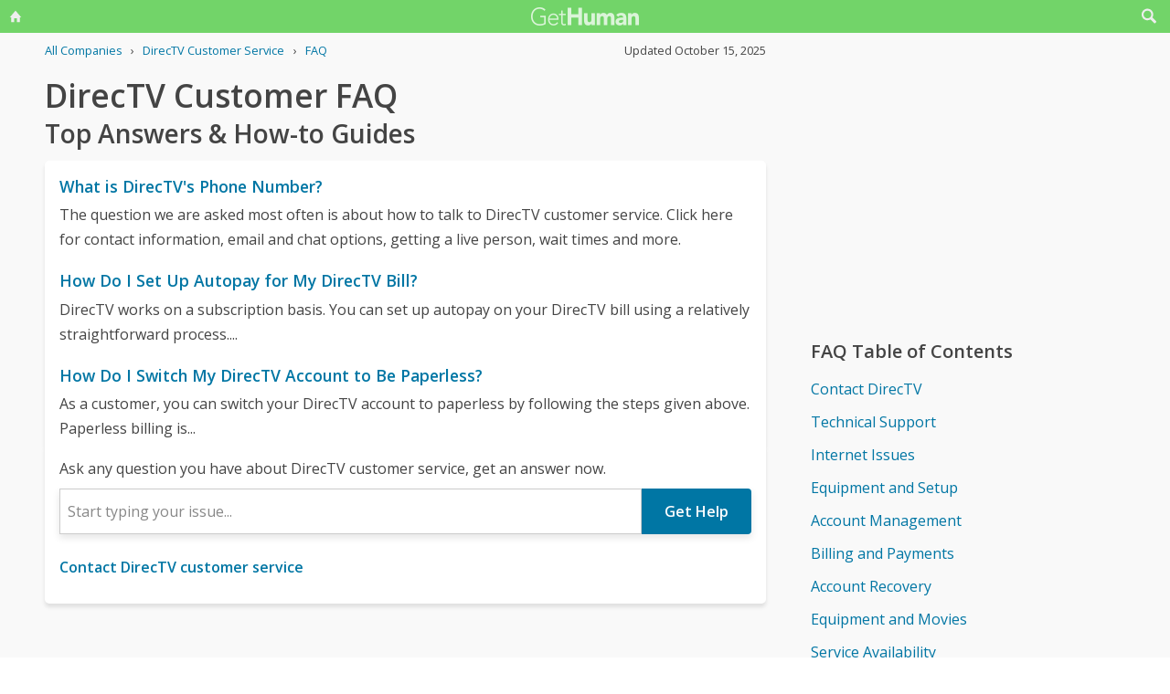

--- FILE ---
content_type: text/html; charset=utf-8
request_url: https://gethuman.com/customer-service/DirecTV
body_size: 19690
content:
<!DOCTYPE html><html lang="en" i-amphtml-layout i-amphtml-no-boilerplate transformed="self;v=1"><head><style amp-runtime i-amphtml-version="011905222334000">html{overflow-x:hidden!important}html.i-amphtml-fie{height:100%!important;width:100%!important}html:not([amp4ads]),html:not([amp4ads]) body{height:auto!important}html:not([amp4ads]) body{margin:0!important}body{-webkit-text-size-adjust:100%;-moz-text-size-adjust:100%;-ms-text-size-adjust:100%;text-size-adjust:100%}html.i-amphtml-singledoc.i-amphtml-embedded{-ms-touch-action:pan-y pinch-zoom;touch-action:pan-y pinch-zoom}html.i-amphtml-fie>body,html.i-amphtml-singledoc>body{overflow:visible!important}html.i-amphtml-fie:not(.i-amphtml-inabox)>body,html.i-amphtml-singledoc:not(.i-amphtml-inabox)>body{position:relative!important}html.i-amphtml-ios-embed-legacy>body{overflow-x:hidden!important;overflow-y:auto!important;position:absolute!important}html.i-amphtml-ios-embed{overflow-y:auto!important;position:static}#i-amphtml-wrapper{overflow-x:hidden!important;overflow-y:auto!important;position:absolute!important;top:0!important;left:0!important;right:0!important;bottom:0!important;margin:0!important;display:block!important}html.i-amphtml-ios-embed.i-amphtml-ios-overscroll,html.i-amphtml-ios-embed.i-amphtml-ios-overscroll>#i-amphtml-wrapper{-webkit-overflow-scrolling:touch!important}#i-amphtml-wrapper>body{position:relative!important;border-top:1px solid transparent!important}#i-amphtml-wrapper+body{visibility:visible}#i-amphtml-wrapper+body .i-amphtml-lightbox-element,#i-amphtml-wrapper+body[i-amphtml-lightbox]{visibility:hidden}#i-amphtml-wrapper+body[i-amphtml-lightbox] .i-amphtml-lightbox-element{visibility:visible}#i-amphtml-wrapper.i-amphtml-scroll-disabled,.i-amphtml-scroll-disabled{overflow-x:hidden!important;overflow-y:hidden!important}amp-instagram{padding:54px 0px 0px!important;background-color:#fff}amp-iframe iframe{box-sizing:border-box!important}[amp-access][amp-access-hide]{display:none}[subscriptions-dialog],body:not(.i-amphtml-subs-ready) [subscriptions-action],body:not(.i-amphtml-subs-ready) [subscriptions-section]{display:none!important}amp-experiment,amp-live-list>[update]{display:none}amp-list[resizable-children]>.i-amphtml-loading-container.amp-hidden{display:none!important}amp-list [fetch-error],amp-list[load-more] [load-more-button],amp-list[load-more] [load-more-end],amp-list[load-more] [load-more-failed],amp-list[load-more] [load-more-loading]{display:none}amp-list[diffable] div[role=list]{display:block}amp-story-page,amp-story[standalone]{min-height:1px!important;display:block!important;height:100%!important;margin:0!important;padding:0!important;overflow:hidden!important;width:100%!important}amp-story[standalone]{background-color:#000!important;position:relative!important}amp-story-page{background-color:#757575}amp-story .amp-active>div,amp-story .i-amphtml-loader-background{display:none!important}amp-story-page:not(:first-of-type):not([distance]):not([active]){transform:translateY(1000vh)!important}amp-autocomplete{position:relative!important;display:inline-block!important}amp-autocomplete>input,amp-autocomplete>textarea{padding:0.5rem;border:1px solid rgba(0,0,0,.33)}.i-amphtml-autocomplete-results,amp-autocomplete>input,amp-autocomplete>textarea{font-size:1rem;line-height:1.5rem}[amp-fx^=fly-in]{visibility:hidden}amp-script[nodom],amp-script[sandboxed]{position:fixed!important;top:0!important;width:1px!important;height:1px!important;overflow:hidden!important;visibility:hidden}
[hidden]{display:none!important}.i-amphtml-element{display:inline-block}.i-amphtml-blurry-placeholder{transition:opacity 0.3s cubic-bezier(0.0,0.0,0.2,1)!important;pointer-events:none}[layout=nodisplay]:not(.i-amphtml-element){display:none!important}.i-amphtml-layout-fixed,[layout=fixed][width][height]:not(.i-amphtml-layout-fixed){display:inline-block;position:relative}.i-amphtml-layout-responsive,[layout=responsive][width][height]:not(.i-amphtml-layout-responsive),[width][height][heights]:not([layout]):not(.i-amphtml-layout-responsive),[width][height][sizes]:not(img):not([layout]):not(.i-amphtml-layout-responsive){display:block;position:relative}.i-amphtml-layout-intrinsic,[layout=intrinsic][width][height]:not(.i-amphtml-layout-intrinsic){display:inline-block;position:relative;max-width:100%}.i-amphtml-layout-intrinsic .i-amphtml-sizer{max-width:100%}.i-amphtml-intrinsic-sizer{max-width:100%;display:block!important}.i-amphtml-layout-container,.i-amphtml-layout-fixed-height,[layout=container],[layout=fixed-height][height]:not(.i-amphtml-layout-fixed-height){display:block;position:relative}.i-amphtml-layout-fill,.i-amphtml-layout-fill.i-amphtml-notbuilt,[layout=fill]:not(.i-amphtml-layout-fill),body noscript>*{display:block;overflow:hidden!important;position:absolute;top:0;left:0;bottom:0;right:0}body noscript>*{position:absolute!important;width:100%;height:100%;z-index:2}body noscript{display:inline!important}.i-amphtml-layout-flex-item,[layout=flex-item]:not(.i-amphtml-layout-flex-item){display:block;position:relative;-ms-flex:1 1 auto;flex:1 1 auto}.i-amphtml-layout-fluid{position:relative}.i-amphtml-layout-size-defined{overflow:hidden!important}.i-amphtml-layout-awaiting-size{position:absolute!important;top:auto!important;bottom:auto!important}i-amphtml-sizer{display:block!important}@supports (aspect-ratio:1/1){i-amphtml-sizer.i-amphtml-disable-ar{display:none!important}}.i-amphtml-blurry-placeholder,.i-amphtml-fill-content{display:block;height:0;max-height:100%;max-width:100%;min-height:100%;min-width:100%;width:0;margin:auto}.i-amphtml-layout-size-defined .i-amphtml-fill-content{position:absolute;top:0;left:0;bottom:0;right:0}.i-amphtml-replaced-content,.i-amphtml-screen-reader{padding:0!important;border:none!important}.i-amphtml-screen-reader{position:fixed!important;top:0px!important;left:0px!important;width:4px!important;height:4px!important;opacity:0!important;overflow:hidden!important;margin:0!important;display:block!important;visibility:visible!important}.i-amphtml-screen-reader~.i-amphtml-screen-reader{left:8px!important}.i-amphtml-screen-reader~.i-amphtml-screen-reader~.i-amphtml-screen-reader{left:12px!important}.i-amphtml-screen-reader~.i-amphtml-screen-reader~.i-amphtml-screen-reader~.i-amphtml-screen-reader{left:16px!important}.i-amphtml-unresolved{position:relative;overflow:hidden!important}.i-amphtml-select-disabled{-webkit-user-select:none!important;-ms-user-select:none!important;user-select:none!important}.i-amphtml-notbuilt,[layout]:not(.i-amphtml-element),[width][height][heights]:not([layout]):not(.i-amphtml-element),[width][height][sizes]:not(img):not([layout]):not(.i-amphtml-element){position:relative;overflow:hidden!important;color:transparent!important}.i-amphtml-notbuilt:not(.i-amphtml-layout-container)>*,[layout]:not([layout=container]):not(.i-amphtml-element)>*,[width][height][heights]:not([layout]):not(.i-amphtml-element)>*,[width][height][sizes]:not([layout]):not(.i-amphtml-element)>*{display:none}amp-img:not(.i-amphtml-element)[i-amphtml-ssr]>img.i-amphtml-fill-content{display:block}.i-amphtml-notbuilt:not(.i-amphtml-layout-container),[layout]:not([layout=container]):not(.i-amphtml-element),[width][height][heights]:not([layout]):not(.i-amphtml-element),[width][height][sizes]:not(img):not([layout]):not(.i-amphtml-element){color:transparent!important;line-height:0!important}.i-amphtml-ghost{visibility:hidden!important}.i-amphtml-element>[placeholder],[layout]:not(.i-amphtml-element)>[placeholder],[width][height][heights]:not([layout]):not(.i-amphtml-element)>[placeholder],[width][height][sizes]:not([layout]):not(.i-amphtml-element)>[placeholder]{display:block;line-height:normal}.i-amphtml-element>[placeholder].amp-hidden,.i-amphtml-element>[placeholder].hidden{visibility:hidden}.i-amphtml-element:not(.amp-notsupported)>[fallback],.i-amphtml-layout-container>[placeholder].amp-hidden,.i-amphtml-layout-container>[placeholder].hidden{display:none}.i-amphtml-layout-size-defined>[fallback],.i-amphtml-layout-size-defined>[placeholder]{position:absolute!important;top:0!important;left:0!important;right:0!important;bottom:0!important;z-index:1}amp-img[i-amphtml-ssr]:not(.i-amphtml-element)>[placeholder]{z-index:auto}.i-amphtml-notbuilt>[placeholder]{display:block!important}.i-amphtml-hidden-by-media-query{display:none!important}.i-amphtml-element-error{background:red!important;color:#fff!important;position:relative!important}.i-amphtml-element-error:before{content:attr(error-message)}i-amp-scroll-container,i-amphtml-scroll-container{position:absolute;top:0;left:0;right:0;bottom:0;display:block}i-amp-scroll-container.amp-active,i-amphtml-scroll-container.amp-active{overflow:auto;-webkit-overflow-scrolling:touch}.i-amphtml-loading-container{display:block!important;pointer-events:none;z-index:1}.i-amphtml-notbuilt>.i-amphtml-loading-container{display:block!important}.i-amphtml-loading-container.amp-hidden{visibility:hidden}.i-amphtml-element>[overflow]{cursor:pointer;position:relative;z-index:2;visibility:hidden;display:initial;line-height:normal}.i-amphtml-layout-size-defined>[overflow]{position:absolute}.i-amphtml-element>[overflow].amp-visible{visibility:visible}template{display:none!important}.amp-border-box,.amp-border-box *,.amp-border-box :after,.amp-border-box :before{box-sizing:border-box}amp-pixel{display:none!important}amp-analytics,amp-auto-ads,amp-story-auto-ads{position:fixed!important;top:0!important;width:1px!important;height:1px!important;overflow:hidden!important;visibility:hidden}amp-story{visibility:hidden!important}html.i-amphtml-fie>amp-analytics{position:initial!important}[visible-when-invalid]:not(.visible),form [submit-error],form [submit-success],form [submitting]{display:none}amp-accordion{display:block!important}@media (min-width:1px){:where(amp-accordion>section)>:first-child{margin:0;background-color:#efefef;padding-right:20px;border:1px solid #dfdfdf}:where(amp-accordion>section)>:last-child{margin:0}}amp-accordion>section{float:none!important}amp-accordion>section>*{float:none!important;display:block!important;overflow:hidden!important;position:relative!important}amp-accordion,amp-accordion>section{margin:0}amp-accordion:not(.i-amphtml-built)>section>:last-child{display:none!important}amp-accordion:not(.i-amphtml-built)>section[expanded]>:last-child{display:block!important}</style><script src="//pagead2.googlesyndication.com/pagead/js/adsbygoogle.js" async data-ad-client="ca-pub-5211547430456695"></script>
        <base href="/">
        <meta charset="utf-8">
        <meta name="viewport" content="width=device-width,initial-scale=1.0,minimum-scale=1">
        <meta name="referrer" content="always">
        <meta property="og:locale" content="en_US">
        <meta property="og:site_name" content="gethuman.com">
        <meta http-equiv="X-UA-Compatible" content="IE=edge">

        <link rel="shortcut icon" href="https://gethuman.com/dist/img/logo-32-cropped.png">
        <link rel="icon" href="https://gethuman.com/dist/img/logo-32-cropped.png">
        <link rel="apple-touch-icon" href="https://gethuman.com/dist/img/logo-60.png">
        <link rel="apple-touch-icon" sizes="76x76" href="https://gethuman.com/dist/img/logo-76.png">
        <link rel="apple-touch-icon" sizes="120x120" href="https://gethuman.com/dist/img/logo-120.png">
        <link rel="apple-touch-icon" sizes="152x152" href="https://gethuman.com/dist/img/logo-152.png">
        <link rel="apple-touch-icon" sizes="180x180" href="https://gethuman.com/dist/img/logo-180.png">

        <link rel="preconnect" href="https://fonts.googleapis.com">
        <link rel="preconnect" href="https://fonts.gstatic.com" crossorigin>
        <link rel="dns-prefetch" href="https://fonts.gstatic.com">
        <link rel="dns-prefetch" href="https://pagead2.googlesyndication.com" crossorigin>
        <link rel="dns-prefetch" href="https://adservice.google.com">
        <link rel="dns-prefetch" href="https://tpc.googlesyndication.com">
        <link rel="dns-prefetch" href="https://cm.g.doubleclick.net">
        <link rel="dns-prefetch" href="https://www.gstatic.com">
        <link rel="dns-prefetch" href="https://partner.googleadservices.com">
        <link rel="dns-prefetch" href="https://www.google.com">
        <link rel="preload" href="https://fonts.gstatic.com/s/opensans/v40/memSYaGs126MiZpBA-UvWbX2vVnXBbObj2OVZyOOSr4dVJWUgsjZ0B4gaVIUwaEQbjA.woff2" as="font" type="font/woff2" crossorigin="anonymous">
        <link rel="preload" href="https://fonts.gstatic.com/s/opensans/v40/memSYaGs126MiZpBA-UvWbX2vVnXBbObj2OVZyOOSr4dVJWUgsgH1x4gaVIUwaEQbjA.woff2" as="font" type="font/woff2" crossorigin="anonymous">
        <link rel="preload" fetchpriority="high" as="image" href="https://gethuman.com/dist/img/bling-logo-muted2.png" type="image/png">

        <script async src="https://cdn.ampproject.org/v0.js"></script>
        <script async custom-element="amp-analytics" src="https://cdn.ampproject.org/v0/amp-analytics-0.1.js"></script>
        
        
        <style amp-custom>
            @font-face{font-family:'Open Sans';font-style:normal;font-weight:400;font-stretch:100%;font-display:swap;src:url(https://fonts.gstatic.com/s/opensans/v34/memvYaGs126MiZpBA-UvWbX2vVnXBbObj2OVTSKmu0SC55K5gw.woff2) format('woff2');unicode-range:U+0460-052F,U+1C80-1C88,U+20B4,U+2DE0-2DFF,U+A640-A69F,U+FE2E-FE2F}@font-face{font-family:'Open Sans';font-style:normal;font-weight:400;font-stretch:100%;font-display:swap;src:url(https://fonts.gstatic.com/s/opensans/v34/memvYaGs126MiZpBA-UvWbX2vVnXBbObj2OVTSumu0SC55K5gw.woff2) format('woff2');unicode-range:U+0301,U+0400-045F,U+0490-0491,U+04B0-04B1,U+2116}@font-face{font-family:'Open Sans';font-style:normal;font-weight:400;font-stretch:100%;font-display:swap;src:url(https://fonts.gstatic.com/s/opensans/v34/memvYaGs126MiZpBA-UvWbX2vVnXBbObj2OVTSOmu0SC55K5gw.woff2) format('woff2');unicode-range:U+1F00-1FFF}@font-face{font-family:'Open Sans';font-style:normal;font-weight:400;font-stretch:100%;font-display:swap;src:url(https://fonts.gstatic.com/s/opensans/v34/memvYaGs126MiZpBA-UvWbX2vVnXBbObj2OVTSymu0SC55K5gw.woff2) format('woff2');unicode-range:U+0370-03FF}@font-face{font-family:'Open Sans';font-style:normal;font-weight:400;font-stretch:100%;font-display:swap;src:url(https://fonts.gstatic.com/s/opensans/v34/memvYaGs126MiZpBA-UvWbX2vVnXBbObj2OVTS2mu0SC55K5gw.woff2) format('woff2');unicode-range:U+0590-05FF,U+200C-2010,U+20AA,U+25CC,U+FB1D-FB4F}@font-face{font-family:'Open Sans';font-style:normal;font-weight:400;font-stretch:100%;font-display:swap;src:url(https://fonts.gstatic.com/s/opensans/v34/memvYaGs126MiZpBA-UvWbX2vVnXBbObj2OVTSCmu0SC55K5gw.woff2) format('woff2');unicode-range:U+0102-0103,U+0110-0111,U+0128-0129,U+0168-0169,U+01A0-01A1,U+01AF-01B0,U+1EA0-1EF9,U+20AB}@font-face{font-family:'Open Sans';font-style:normal;font-weight:400;font-stretch:100%;font-display:swap;src:url(https://fonts.gstatic.com/s/opensans/v34/memvYaGs126MiZpBA-UvWbX2vVnXBbObj2OVTSGmu0SC55K5gw.woff2) format('woff2');unicode-range:U+0100-024F,U+0259,U+1E00-1EFF,U+2020,U+20A0-20AB,U+20AD-20CF,U+2113,U+2C60-2C7F,U+A720-A7FF}@font-face{font-family:'Open Sans';font-style:normal;font-weight:400;font-stretch:100%;font-display:swap;src:url(https://fonts.gstatic.com/s/opensans/v34/memvYaGs126MiZpBA-UvWbX2vVnXBbObj2OVTS-mu0SC55I.woff2) format('woff2');unicode-range:U+0000-00FF,U+0131,U+0152-0153,U+02BB-02BC,U+02C6,U+02DA,U+02DC,U+2000-206F,U+2074,U+20AC,U+2122,U+2191,U+2193,U+2212,U+2215,U+FEFF,U+FFFD}@font-face{font-family:'Open Sans';font-style:normal;font-weight:600;font-stretch:100%;font-display:swap;src:url(https://fonts.gstatic.com/s/opensans/v34/memvYaGs126MiZpBA-UvWbX2vVnXBbObj2OVTSKmu0SC55K5gw.woff2) format('woff2');unicode-range:U+0460-052F,U+1C80-1C88,U+20B4,U+2DE0-2DFF,U+A640-A69F,U+FE2E-FE2F}@font-face{font-family:'Open Sans';font-style:normal;font-weight:600;font-stretch:100%;font-display:swap;src:url(https://fonts.gstatic.com/s/opensans/v34/memvYaGs126MiZpBA-UvWbX2vVnXBbObj2OVTSumu0SC55K5gw.woff2) format('woff2');unicode-range:U+0301,U+0400-045F,U+0490-0491,U+04B0-04B1,U+2116}@font-face{font-family:'Open Sans';font-style:normal;font-weight:600;font-stretch:100%;font-display:swap;src:url(https://fonts.gstatic.com/s/opensans/v34/memvYaGs126MiZpBA-UvWbX2vVnXBbObj2OVTSOmu0SC55K5gw.woff2) format('woff2');unicode-range:U+1F00-1FFF}@font-face{font-family:'Open Sans';font-style:normal;font-weight:600;font-stretch:100%;font-display:swap;src:url(https://fonts.gstatic.com/s/opensans/v34/memvYaGs126MiZpBA-UvWbX2vVnXBbObj2OVTSymu0SC55K5gw.woff2) format('woff2');unicode-range:U+0370-03FF}@font-face{font-family:'Open Sans';font-style:normal;font-weight:600;font-stretch:100%;font-display:swap;src:url(https://fonts.gstatic.com/s/opensans/v34/memvYaGs126MiZpBA-UvWbX2vVnXBbObj2OVTS2mu0SC55K5gw.woff2) format('woff2');unicode-range:U+0590-05FF,U+200C-2010,U+20AA,U+25CC,U+FB1D-FB4F}@font-face{font-family:'Open Sans';font-style:normal;font-weight:600;font-stretch:100%;font-display:swap;src:url(https://fonts.gstatic.com/s/opensans/v34/memvYaGs126MiZpBA-UvWbX2vVnXBbObj2OVTSCmu0SC55K5gw.woff2) format('woff2');unicode-range:U+0102-0103,U+0110-0111,U+0128-0129,U+0168-0169,U+01A0-01A1,U+01AF-01B0,U+1EA0-1EF9,U+20AB}@font-face{font-family:'Open Sans';font-style:normal;font-weight:600;font-stretch:100%;font-display:swap;src:url(https://fonts.gstatic.com/s/opensans/v34/memvYaGs126MiZpBA-UvWbX2vVnXBbObj2OVTSGmu0SC55K5gw.woff2) format('woff2');unicode-range:U+0100-024F,U+0259,U+1E00-1EFF,U+2020,U+20A0-20AB,U+20AD-20CF,U+2113,U+2C60-2C7F,U+A720-A7FF}@font-face{font-family:'Open Sans';font-style:normal;font-weight:600;font-stretch:100%;font-display:swap;src:url(https://fonts.gstatic.com/s/opensans/v34/memvYaGs126MiZpBA-UvWbX2vVnXBbObj2OVTS-mu0SC55I.woff2) format('woff2');unicode-range:U+0000-00FF,U+0131,U+0152-0153,U+02BB-02BC,U+02C6,U+02DA,U+02DC,U+2000-206F,U+2074,U+20AC,U+2122,U+2191,U+2193,U+2212,U+2215,U+FEFF,U+FFFD}*{box-sizing:border-box}html{-webkit-text-size-adjust:100%}body,input,textarea{font-size:16px}body{margin:0;min-height:100vh;scroll-behavior:smooth;text-rendering:optimizeSpeed;line-height:1.5;font-family:'Open Sans',Arial,Helvetica,sans-serif;color:#444;overflow-wrap:break-word}.input-group>amp-autocomplete>input{font-family:'Open Sans',Arial,Helvetica,sans-serif}a,a:active,a:focus,button,button:active,button:focus,input,input:active,input:focus,li,li:focus,select,select:active,select:focus,textarea,textarea:active,textarea:focus{outline:0}.h6,.last-bld>amp-autocomplete>div[role=listbox]>:last-child,.link-big,.link-jumbo,.link-med,.link-strong,.stats>div>small:last-of-type,.text-sembld,.tile-fl-half-bld>a,b,strong{font-weight:bolder}amp-autocomplete>input,button,input,select,textarea{margin:0;font:inherit}button,select{text-transform:none}[type=button],[type=reset],[type=submit],button{-webkit-appearance:button}h1,h2,h3,h4,h5,h6{margin:0 0 .67em 0}.txt-lg,h1{font-size:2.2rem}h1{line-height:1.1em;margin:0 0 .25em 0}h1+.card{margin-top:1rem}.bar-share>a.btn-jumbo,.bar-share>button.btn-jumbo,.btn-jumbo,.btn.btn-jumbo,.link-jumbo,h2{font-size:1.75rem}h1+h2{line-height:1.1em;margin:0 0 2vh 0;-webkit-font-smoothing:antialiased;-moz-osx-font-smoothing:grayscale}.link-big,h3{font-size:1.5rem}.bar-share>a.btn-lg,.bar-share>button.btn-lg,.btn-lg,.btn.btn-lg,.card>div>div>h3,.editorial>h1,.editorial>h2,.editorial>h3,.h4,.text-more,h4{font-size:1.25rem}.h4{margin-bottom:.67rem;font-weight:600}.card>div>div>h3,h3.min{margin-bottom:0;line-height:1.5rem;font-size:1.1rem}.link-med{font-size:1.1rem}h5{font-size:1rem}.h6,h6{font-size:.8rem;text-transform:uppercase;color:#999}.para,p{line-height:170%}p{margin-bottom:3rem}.paras>p{margin-bottom:1.2rem}.editorial>p{margin-bottom:auto}ul{padding-inline-start:1.5em}.ul-pad{padding-left:1.5rem}.ul-pad>.bul{position:absolute;left:1em}.ul-pad-ic{padding-left:.3rem}li{margin-bottom:.5em}.sm{font-size:.9rem}.dark-code,.small,ol[itemtype],ol[itemtype]+.small,small,th{font-size:.8rem}div>.sep:last-child{display:none}@media (max-width:767px){h1{font-size:2rem}.link-jumbo,h1.sub,h2{font-size:1.3rem}#lay-fl-main>h1.sub:nth-child(2),#lay-fl-main>h2:nth-child(2),.link-big,h3{font-size:1.2rem}.editorial>h1,.editorial>h2,.editorial>h3,.h4,h4{font-size:1.1rem}}@media (max-width:575px){h1{font-size:1.5rem}.link-jumbo,h2{font-size:1.3rem}.link-big,h3{font-size:1.2rem}.editorial>h1,.editorial>h2,.editorial>h3,.h4,h4{font-size:1.1rem}}hr{margin:1em 0}.link,a,amp-autocomplete>div[role=listbox]{color:#0076a4;cursor:pointer;text-decoration:none;font-family:'Open Sans',Arial,Helvetica,sans-serif}a.ph,a.und{text-decoration:underline}a.ph{color:#fff}.link-neutral,.link-subtle{color:#444}.grp-subtle:hover>.link-subtle,.link:hover,a:hover{filter:brightness(85%)}.grp-subtle:hover>.link-subtle,.link-subtle:hover{color:#0076a4}[gh-tap],[ng-click]{cursor:pointer}.link-big,.link-jumbo,.link-med,.link-strong{display:block}.link-big,.link-jumbo,.link-med,.link-strong{-webkit-font-smoothing:antialiased;-moz-osx-font-smoothing:grayscale}a.neutral{color:#444}a.neutral:hover{color:#0076a4}.bar-share>a,.bar-share>button,.btn,button{cursor:pointer;-webkit-font-smoothing:antialiased;-moz-osx-font-smoothing:grayscale;display:inline-block;font-weight:600;text-align:center;white-space:nowrap;vertical-align:middle;border:1px solid transparent;padding:.75rem 1.5rem;font-size:inherit;transition:all .2s ease-in-out;line-height:1.5em;box-shadow:0 4px 8px 0 rgba(0,0,0,.2);border-radius:.25em;color:#fff;background-color:#0076a4}.bar-share>a:hover,.bar-share>button:hover,.btn:hover,button:hover,select:hover{filter:contrast(125%)}.bar-share>a+.bar-share>a,.bar-share>button+.bar-share>button,.btn+.btn,button+button{margin-left:1em}.bar-share>a.btn-inv,.bar-share>button.btn-inv,.btn-inv,.btn.btn-inv{border:1px solid #0076a4;color:#0076a4;background-color:transparent;width:100%}.btn-inv.ph{background-color:#fff;color:#111}.bar-share>a.btn-link,.bar-share>button.btn-link,.btn-link,.btn.btn-link{border:2px solid transparent;color:#0076a4;background-color:transparent;box-shadow:none;padding:.75rem 0;font-weight:400}.btn-block{display:block}amp-autocomplete>input,input,textarea{display:block;width:100%;min-height:50px;border:1px solid #ccc;margin-top:0}amp-autocomplete{width:100%}amp-autocomplete>input,input{height:50px;padding:0 .5rem}amp-autocomplete>input{border-radius:0}.input-group>label{transition:all .2s cubic-bezier(.42,0,1,1);font-size:.75rem;line-height:1;font-weight:600;position:absolute;top:22px;left:9px;opacity:0;visibility:hidden;color:#ccc;z-index:100}amp-autocomplete>div[role=listbox]{width:100%;margin-left:0;margin-top:.25rem}amp-autocomplete>div[role=listbox]>div{border:1px solid transparent;padding:.5rem}select{display:block;color:#444;padding:.75em 2em .75em .5em;width:100%;max-width:100%;margin:0;border-radius:0;border:1px solid #ccc;-moz-appearance:none;-webkit-appearance:none;appearance:none;background:#fff url('data:image/svg+xml;charset=US-ASCII,%3Csvg%20xmlns%3D%22http%3A%2F%2Fwww.w3.org%2F2000%2Fsvg%22%20width%3D%22292.4%22%20height%3D%22292.4%22%3E%3Cpath%20fill%3D%22%23ccc%22%20d%3D%22M287%2069.4a17.6%2017.6%200%200%200-13-5.4H18.4c-5%200-9.3%201.8-12.9%205.4A17.6%2017.6%200%200%200%200%2082.2c0%205%201.8%209.3%205.4%2012.9l128%20127.9c3.6%203.6%207.8%205.4%2012.8%205.4s9.2-1.8%2012.8-5.4L287%2095c3.5-3.5%205.4-7.8%205.4-12.8%200-5-1.9-9.2-5.5-12.8z%22%2F%3E%3C%2Fsvg%3E') no-repeat right .7em top 50%;background-size:.65em auto,100%}select::-ms-expand{display:none}input::-webkit-input-placeholder,select.ng-invalid,textarea::-webkit-input-placeholder{color:#888}.input-group{position:relative;height:50px;margin-bottom:1.5rem}.input-group.combo,.input-group.combo>button{height:50px}.input-group.large,.input-group.large>amp-autocomplete>input,.input-group.large>button,.input-group.large>input{height:60px}.input-group.textarea-group{height:auto}.input-group>span{height:50px;font-size:1rem;font-weight:600;padding:.8rem .6rem .7rem .6rem;background-color:#0076a4}.large>amp-autocomplete>input,.large>input{font-size:1.1rem;padding:0 .75rem;line-height:1.5rem}input.ng-not-empty{padding-top:26px;padding-bottom:6px}textarea.ng-not-empty{padding-top:26px}.large>input.ng-not-empty{padding-top:24px}.large>label{left:12px}.prefixed>label{padding-left:2.3rem}.prefixed>span{color:#fff}.input-group>.ng-not-empty+.dropdown-menu+label,.input-group>.ng-not-empty+label{top:7px;opacity:1;visibility:visible}.input-group>small{font-size:.75rem;line-height:1;font-weight:600;color:#e85674;position:absolute;bottom:-.9rem}.ng-not-empty.ng-invalid{border-color:#e85674}.ng-not-empty.ng-invalid:focus{border-color:#ccc}.ng-dirty.ng-invalid>button,.ng-dirty.ng-invalid>span{border-color:#ccc;background-color:#ccc}.input-group.search>input{border-color:#ccc}.input-group.search>amp-autocomplete>input:focus,.input-group.search>input:focus,input:focus,textarea:focus{border-color:#0076a4}.combo{display:flex;border:.25rem}.combo,.input-group>span,input,select,textarea{box-shadow:0 4px 8px 0 rgba(0,0,0,.1)}.combo>amp-autocomplete>input,.combo>button,.combo>input,.input-group.combo>span{box-shadow:none}.combo>amp-autocomplete,.combo>input{flex:3}.combo>button{border-radius:0 .25rem .25rem 0;box-shadow:none;height:50px}input[type=checkbox]{position:absolute;margin:8px 0 0 16px;padding:0;box-shadow:none;display:inline;min-height:auto;width:auto;height:auto;cursor:pointer}input[type=checkbox]+label{position:relative;padding:5px 0 0 50px;line-height:2em;cursor:pointer}input[type=checkbox]+label:before{content:'';position:absolute;display:block;left:0;top:0;width:40px;height:24px;border-radius:16px;background:#fff;border:1px solid #d9d9d9;transition:all .3s}input[type=checkbox]+label:after{content:'';position:absolute;display:block;left:0;top:0;width:24px;height:24px;border-radius:16px;background:#fff;border:1px solid #d9d9d9;transition:all .3s}input[type=checkbox]+label:hover:after{box-shadow:0 0 5px rgba(0,0,0,.3)}input[type=checkbox]:checked+label:after{margin-left:16px}input[type=checkbox]:checked+label:before{background:#0076a4}input[type=submit].link{appearance:none;background-color:transparent;border:none;display:inline;width:auto;height:auto;box-shadow:none;min-height:auto;padding:unset}.amp-form-submit-success>input[type=submit].link{display:none}amp-autocomplete>div[role=listbox],ul>li{text-align:left}dark-code,textarea{border:1px solid #ccc;width:100%;resize:none;padding:1rem .5rem;line-height:150%;min-height:100px}input+.dropdown-menu+label+small,input+label+small,textarea+label+small{display:none}.ng-dirty.ng-invalid+.dropdown-menu+label+small,.ng-dirty.ng-invalid+label+small{display:block}.ng-invalid+label+small+button,.required.ng-empty+label+small+button{opacity:.7}.mid{width:100%;height:100vh;line-height:100vh;text-align:center;vertical-align:middle}.mb-0{margin-bottom:0}.mb-r{margin-bottom:.4rem}.mb-u{margin-bottom:1.2rem}.mt-0{margin-top:0}.mt-r,.screen-bottom>div+div{margin-top:.4rem}.mt-100,.mt-u{margin-top:1.2rem}.mt-200,amp-img+h2,h1+p,img+h2{margin-top:2em}.mt-400{margin-top:4em}.p-u{padding:1.2rem}#lay-fl-bottom>div,#lay-fl-main,#lay-fl-main>div,#lay-fl-main>table,#lay-fl-right,#lay-fl-right>div,.mb-sec,.post-hero>div{margin-bottom:2rem}@media (max-width:575px){#lay-fl-bottom>div,#lay-fl-main,#lay-fl-main>div,#lay-fl-main>table,#lay-fl-right,#lay-fl-right>div,.mb-sec,.post-hero>div{margin-bottom:1.5rem}}.mb-25{margin-bottom:.25rem}.card>div>div,.mb-50{margin-bottom:.5rem}.card>div>.mb-100,.mb-100{margin-bottom:1rem}.card>div>.mb-200,.mb-200{margin-bottom:2rem}.card>div>div:last-child{margin-bottom:.75rem}.card.card-nbr>div>div:last-child{margin-bottom:0}.list-block>a,.list-block>div,.tile-fl-half-bld>a,.tile-fluid-half>a,.tile-fluid-half>div{display:block;padding:.25rem 0;margin-bottom:.25rem}.list-spaced>div{padding:.25rem 0;margin-bottom:.25rem}.list-lined>div{border-bottom:1px solid #eee}.list-block>a.bar-share>a,.list-block>a.bar-share>button,.list-block>a.btn{padding:.75rem 1.5rem;margin-bottom:.5rem}.list-large>a,.paged-items>a,.paged-items>div:first-child>a{display:block;padding:1.25em 0}.list-large>a{border-bottom:1px solid #ccc}.list-large>a:first-child{border-top:1px solid #ccc}.list-tiled>a,.list-tiled>b,.list-tiled>span{display:inline-block;padding:.5em;margin:0 .1em .1em 0}.list-right>a,.list-right>b,.list-right>span{display:inline-block;padding:.5rem 0;margin:0 1.5rem .5rem 0}.tile-right>a,.tile-right>span{display:inline-block;padding:.1rem 0;margin:0 .5rem .1rem 0}.list-quotes>div,.trunc{overflow-x:hidden;white-space:nowrap;text-overflow:ellipsis;display:block}.list-quotes>div:after,.list-quotes>div:before,.quotes>div:after,.quotes>div:before{content:'"'}.list-block>button{margin-top:1rem}.list-tags>div{display:inline-block;padding:.5em 1em;margin:0 1em 1em 0;background-color:#ddd;border-radius:.25em}.list-labeled>.h6,.list-labeled>h6{margin:1.5em auto .25em auto}.list-sec>div{margin-bottom:3rem}.list-sec>div:last-child{margin-bottom:0}.stats>div{border-bottom:1px solid #ccc;padding:.5em 0}.stats>div:first-of-type{border-top:1px solid #ccc}.btn-success{background-color:#72d469}.btn-danger{background-color:#e85674}i{display:inline-block}.bg-icon,.btn-icon,.icon,.img-icon,a>.in-icon,i{vertical-align:middle}.bg-icon,.btn-icon,.img-icon,.in-icon,i{width:18px;height:18px}.icon,i{background:transparent no-repeat center left;background-size:18px 18px}.icon{padding-left:30px}.bg-icon{background-repeat:no-repeat}.btn-icon{fill:#fff;margin-left:-.25em}.btn-inv>.btn-icon,.in-icon,a>.in-icon{fill:currentColor}.btn-icon+span,div>span+a,i+span{margin-left:.5em}.icon-star{background-image:url(https://gethuman.com/img/icon/orange/star.svg)}.icon-star-half-1{background-image:url(https://gethuman.com/img/icon/orange/star-half-1.svg)}.icon-star-2{background-image:url(https://gethuman.com/img/icon/orange/star-2.svg)}a>.in-icon{position:relative;left:-3px}.link-jumbo>.in-icon{width:22px;height:22px}.btn-jumbo{padding:.65em 1.5em;width:100%}.btn-jumbo>svg{width:27px;height:27px}.btn-lg{padding:.6em 1.25em}.bar-share>a.trunc,.bar-share>button.trunc,.btn.trunc{max-width:calc(100vw - 32px)}.btn-lg.ph{width:100%}.row,.stats>div,.tile-fl-half-bld,.tile-fluid-half{display:flex;flex-wrap:wrap;margin-right:-15px;margin-left:-15px}#lay-fl,#lay-fl-mandr{display:flex;flex-wrap:wrap}#lay-fl{min-height:100vh}#lay-fl-mandr{min-height:75vh}#lay-fl>div{flex:1}#lay-fl-nav-left{max-width:13.6%;background-image:url(https://gethuman.com/dist/img/blingSidebarBG2.png),linear-gradient(-44deg,#69cf96 0,#72d469 96%);background-position:center bottom,bottom;background-repeat:no-repeat,no-repeat;background-size:contain,cover;position:fixed;top:0;left:0;bottom:0;width:100%;display:none}#lay-fl-nav-left>a{max-width:198px;height:62px;display:block;margin-bottom:50px;background:url(https://gethuman.com/dist/img/bling-logo-muted2.png) top left no-repeat;background-size:contain}#lay-fl-nav-left>div{padding:0 15px}#lay-fl-nav-left>div>div>a,#lay-fl-nav-left>small,nav.left>a{opacity:.7;color:#fff}#lay-fl-nav-left>small{position:fixed;left:0;bottom:0;padding:15px}#lay-fl-con{background-color:#f9f9f9;flex:0 0 100%;max-width:100%;min-height:100vh}#lay-fl-nav-top{margin-bottom:3vh;height:36px;background-color:#72d469}.ph-mode>#lay-fl-nav-top{margin-bottom:0}#lay-fl-nav-top>a{display:block;height:36px;background:url(https://gethuman.com/dist/img/simple-logo-muted.png) center no-repeat;background-size:118px 20px}#nav-top-l,#nav-top-r{position:absolute;top:0;width:40px;height:36px;text-align:center;line-height:32px}#nav-top-l>a,#nav-top-r>a{color:#eee}#nav-top-r{right:0}#nav-top-l{left:0}#lay-fl-main,#lay-fl-right{margin-left:4.5%;flex:0 0 91%;max-width:91%}#lay-fl-bottom{text-align:center;margin-bottom:3rem}#lay-fl-bottom>div{padding:0 1rem}#lay-fl-bottom>.sec-below{padding-top:3rem;border-top:1px solid #ccc}.col-fluid-half,.stats>div>small,.tile-fl-half-bld>a,.tile-fluid-half>a,.tile-fluid-half>div,.tile-fluid-half>small{position:relative;flex:0 0 100%;min-height:1px;padding-right:15px;padding-left:15px}.tile-fluid-half.tile-ul>div:last-child{margin-top:-2rem}@media (min-width:680px){.col-fluid-half,.stats>div>small,.tile-fl-half-bld>a,.tile-fluid-half>a,.tile-fluid-half>div{flex:0 0 50%;max-width:50%}.tile-fluid-half.tile-ul>div:last-child{margin-top:0}}@media (max-width:752px){.ph-mode>div>#lay-fl-main{margin-left:0;flex:0 0 100%;max-width:100%}}@media (min-width:752px){#lay-fl-main{margin-left:5.9%;flex:0 0 44.7%;max-width:44.7%}#lay-fl-right{margin-left:5.9%;flex:0 0 40%;max-width:40%}.ph-mode>#lay-fl-nav-top{margin-bottom:5vh}.col-fluid-half,.stats>div>small,.tile-fl-half-bld>a,.tile-fluid-half>a,.tile-fluid-half>div{flex:0 0 100%;max-width:100%}.tile-fluid-half.tile-ul>div:last-child{margin-top:-2rem}.ghp-ad-ban,[data-ad-slot-id='8436243126']{margin-bottom:0;height:0;display:none}.ghp-ad-ban>ins,[data-ad-slot-id='8436243126']>ins{display:none;height:0}}@media (min-width:1120px){#lay-fl-main{margin-left:3.2%;flex:0 0 65%;max-width:65%}#lay-fl-right{margin-left:3.2%;flex:0 0 26.8%;max-width:26.8%}.col-fluid-half,.stats>div>small,.tile-fl-half-bld>a,.tile-fluid-half>a,.tile-fluid-half>div{flex:0 0 50%;max-width:50%}.tile-fluid-half.tile-ul>div:last-child{margin-top:0}}@media (min-width:1180px){#lay-fl-main{margin-left:3.8%;flex:0 0 61.7%;max-width:61.7%}#lay-fl-right{margin-left:3.8%;flex:0 0 28.5%;max-width:28.5%}}@media (min-width:1364px){#lay-fl-con{margin-left:13.6%;flex:0 0 86.4%;max-width:86.4%;padding-top:40px}#lay-fl-nav-top{display:none}#lay-fl-nav-left{display:block}}@media (max-width:751px){[data-ad-slot-id='5477495495'],[data-ad-slot-id='5498931315']{height:0}.no-mob,[data-ad-slot-id='5477495495']>ins,[data-ad-slot-id='5498931315']>ins{display:none;height:0}}.viewMainClient{display:none}.viewMainClient.preboot-loaded{display:block}#lay-fl-main>.crumbs{position:relative;top:-1.5rem;margin-bottom:-1.5em}.sec-below+.crumbs{margin-top:2rem}.crumbs>div>.small{margin:1em 0}li[itemprop]{display:inline-block;margin-left:.5em}li[itemprop]:first-of-type{margin-left:0}a[itemprop]+span{margin-left:.5em}ol[itemscope]{padding-left:0}.crumbs>.extremes>:first-child{flex:4}.crumbs>.extremes>.small{flex:1;min-width:180px}.bar-share{height:70px;line-height:69px;vertical-align:middle;margin-bottom:1rem}.bar-share>a,.bar-share>button{display:inline-block;padding:1rem 1rem;margin-left:1em;color:#fff;line-height:1em}.bar-share>:first-child{margin-left:0}.bar-share>a>div,.bar-share>button>.btn-icon{width:24px;height:24px}.bar-share>.btn-share-e{background-color:#72d469}.bar-share>.btn-share-g{background-color:#cf4134}.bar-share>.btn-share-t{background-color:#3ebede}.bar-share>.btn-share-f{background-color:#4c66a4}.card,.tile-fluid-half>.card{background:#fff;box-shadow:0 4px 4px 0 rgba(0,0,0,.1);border-radius:5px;margin-bottom:3rem;padding:1rem;position:relative}.card.phone,.dark-code{background-color:#120f24;color:#fff}.dark-code{overflow-x:scroll;padding:1rem;margin:0}.card.phone{padding:1rem;text-align:center}#lay-fl-main>.card.stk,.card.stk{position:sticky;top:0;z-index:400}#lay-fl-main>.card.stk.mdl,#lay-fl-main>.card.stk.top,.card.stk.mdl,.card.stk.top{top:-10px;border-bottom:1px solid #eee}#lay-fl-main>.card.stk.top,.card.stk.top{box-shadow:0 -4px 4px 0 rgba(0,0,0,.05)}#lay-fl-main>.card.stk.mdl,.card.stk.mdl{box-shadow:none}#lay-fl-main>.card.mdl,#lay-fl-main>.card.top,.card.mdl,.card.top{margin-bottom:0;padding-bottom:5px;border-bottom-right-radius:0;border-bottom-left-radius:0}.card.top>div>div:last-child{margin-bottom:0}.card.bot,.card.mdl{padding-top:10px;border-top-right-radius:0;border-top-left-radius:0}.card.stk.bot{padding-top:20px}.card.stk.bot>div>div>.input-group{margin-bottom:0}@media (max-width:752px){#lay-fl-main>.card{margin-left:-4.71%;border-radius:0;width:109.42%;padding-left:4.5%;padding-right:4.5%}#lay-fl-main>.card.stk.top{top:0;box-shadow:none}}.card.card-nbr{padding-left:60px;margin-bottom:2rem}.card>small{width:30px;height:30px;background-color:#72d469;border-radius:50%;display:flex;align-items:center;justify-content:center;color:#fff;font-weight:600;position:absolute;left:15px}.pbb{padding:1em;background-color:#eaf6ff;border-radius:.5em}.pbg{padding:1em;background-color:#eee;border-radius:.5em}.list-block>div>a+small,.list-block>div>span+small{color:#72d469;margin-left:.4rem}.ur-ad{display:block}.ur-ad,[data-ad-slot-id]{width:100%;min-height:1px}.ur-ad>ins,[data-ad-slot-id='8436243126']{margin-bottom:1rem}[data-ad-slot-id='5498931315']{position:sticky;top:10px}.ur-ad>ins,[data-ad-slot-id]>ins{display:block}[data-ad-slot-id='8436243126']>ins{height:320px}[data-ad-slot-id='5498931315']>ins{height:600px}[data-ad-slot-id]{min-height:280px}table{width:100%;border-collapse:collapse;border-spacing:0}td,th{margin:0;vertical-align:middle}th{color:#888;text-transform:uppercase;font-weight:400}.table-3>tbody>tr,.table-3>tr{border-bottom:1px solid #ccc}.table-3>tbody>tr>td,.table-3>tbody>tr>th,.table-3>tr>td,.table-3>tr>th{text-align:center;padding:.5em 0}.table-3>tbody>tr>td:first-of-type,.table-3>tbody>tr>th:first-of-type,.table-3>tr>td:first-of-type,.table-3>tr>th:first-of-type{text-align:left;width:70%}.stars{padding:.25em 0}h3+.stars{margin-top:-1.5em}.paged-items>div:first-child>div{margin-bottom:1em}.quoted,.quotes{padding:.5em 1em;border-left:.4em solid #ccc;margin-bottom:1em}.quotes>div+div{margin-top:1em}.hero{width:100%;min-height:80vh;display:flex;flex-direction:column;justify-content:center;background-image:url(https://gethuman.com/dist/img/blingHeroBG2.png),linear-gradient(-44deg,#69cf96 0,#72d469 96%);background-position:center bottom,bottom;background-repeat:no-repeat,no-repeat;background-size:100% auto,cover;color:#fff;text-align:center}.hero-header{display:flex;align-items:center;justify-content:space-between;height:60px}.hero-logo{height:60px;width:auto;display:block;margin-left:-15px}.hero-header>a{height:60px}@media (max-width:575px){.hero-header{width:100%}}.hero-elements{flex:1 0 auto;display:flex;flex-direction:column;justify-content:center;padding:15px}.hero-elements>*{margin-bottom:2.25rem}.hero-elements>h1,.hero-elements>h2{line-height:1.2em}.hero-elements>h2{font-weight:400}.hero-elements>:last-child{margin-bottom:0}.hero-elements>div{margin-left:auto;margin-right:auto;width:100%;max-width:500px}@media (max-width:1199px){.hero{background-size:auto,cover}}.hero-callout{width:100%;padding:12px 0;background-color:#fff;border-bottom:1px solid;border-color:#ddd;display:flex;flex-direction:row;justify-content:center;position:relative;text-align:center}.hero-callout>a>img,.hero-callout>img{vertical-align:middle;padding:.4rem;width:80px;height:80px}.hero-callout>a,.hero-callout>img{margin-right:3%}.hero-callout::before{content:'\A';width:0;height:0;border-left:15px solid transparent;border-right:15px solid transparent;border-bottom:15px solid #fff;position:absolute;top:-15px;margin:0 auto;left:0;right:0}.post-hero{text-align:center;padding:1rem}.post-hero>.list-tiled:first-of-type>a{min-width:300px}.hero-footer{min-height:50px;background-color:#72d469;color:#fff;font-size:.75rem;text-align:center;padding:.5em 1em}.hero-footer>a,.hero-footer>span{color:#fff;padding:1em;display:inline-block}.hero-footer>.list-block{display:inline-block;width:200px;vertical-align:top;color:#fff;text-align:left;margin:2rem 1rem 2rem 3rem}.hero-footer>.list-block>a{color:#fff}.alert{padding:1.2rem;background-color:#0076a4;color:#fff;border-radius:.25em}.alert-danger{background-color:#e85674}.alert>a{color:#fff}.checkmark{width:25px;height:25px;display:block;box-shadow:inset 0 0 0 #0076a4}.ph>.checkmark{box-shadow:inset 0 0 0 #fff}.checkmark.is-checked{box-shadow:inset 0 0 0 30px #0076a4}.ph>.checkmark.is-checked{box-shadow:inset 0 0 0 30px #fff}.checkmark.is-checked.is-partial{box-shadow:inset 0 0 0 #0076a4}.ph>.checkmark.is-checked.is-partial{box-shadow:inset 0 0 0 #fff}.checkmark.circle{border-radius:50%}.checkmark.box{cursor:pointer}.checkmark>circle,.checkmark>rect{stroke-width:2;stroke:#0076a4;fill:none}.ph>.checkmark>circle,.ph>.checkmark>rect{stroke:#fff}.checkmark-check{transform-origin:50% 50%;stroke-dasharray:48;stroke-dashoffset:48;stroke-width:5;stroke:#fff;animation:stroke .2s cubic-bezier(.65,0,.45,1) .2s forwards}.ph>.checkmark>.checkmark-check{stroke:#111}.checkmark.is-partial>.checkmark-check{stroke:#0076a4}.ph>.checkmark.is-partial>.checkmark-check{stroke:#fff}@keyframes stroke{100%{stroke-dashoffset:0}}.extremes,.tile-10,.tile-5{display:flex}.extremes>div,.extremes>small{flex:1;text-align:left}.extremes>:last-child{text-align:right;flex:2}.tile-10,.tile-5{flex-wrap:nowrap;justify-content:space-between;margin-bottom:.5em}.tile-10>div,.tile-5>div{flex:0 0 9%;padding-top:.5em;padding-bottom:.5em;text-align:center;border:1px solid #0076a4;color:#0076a4;cursor:pointer}.tile-5>div{flex:0 0 19%}.tile-5>div.selected{background-color:#0076a4;color:#fff}.banner,.list-block>.banner{display:flex;align-items:center}.banner>*{margin-right:1em}div[gh-user-status]{padding:1rem}.col-inp{max-width:400px}.text-right{text-align:right}.text-center{text-align:center}.text-danger{color:#e85674}.text-success{color:#72d469}.text-blue{color:#0076a4}.phone-opts{width:100%}.phone-opts>div{vertical-align:top;display:inline-block;width:80px;margin:8px;cursor:pointer}.phone-opts>div.wide{margin:8px 0}.phone-opts>div>div,.phone-opts>div>svg{background-color:#2d274b;border-radius:37px}.phone-opts>div>div,.phone-opts>div>div>svg,.phone-opts>div>svg{display:inline-block;width:74px;height:74px;vertical-align:middle;font-size:2rem}.phone-opts>div>a{display:inline-block;width:74px;height:74px;line-height:74px;vertical-align:middle;color:#fff}.opt-disabled,button[disabled]{opacity:.6}.phone-opts>div>div{padding-top:.4rem}.phone-opts>div>div>div{display:inline-block}.phone-opts>div>div>small{display:block;margin-top:-.5em;font-size:.7rem;color:#ccc}.phone-opts>div.wide,.phone-opts>div.wide>div{width:100%}.phone-opts>div.wide>div{border:2px solid #72d469;color:#72d469}.phone-opts>div.red>svg{background-color:#e85674;fill:#e85674}.phone-opts>div.green>svg{background-color:#72d469;fill:#72d469}.phone-opts>div.opt-on>svg{background-color:#fff;fill:#fff;color:#444}.phone-opts>div.wide>div>svg{margin-top:-8px}.phone-opts>div>small{margin-top:.5em;display:block}.phone-opts>div.red>small{color:#e85674}.phone-opts>div>div>svg,.phone-opts>div>svg{padding:18px}.ph-screen,.ph-screens>div{min-height:calc(100vh - 120px);display:flex;flex-direction:column}.screen-mid{flex:1 0 auto;display:flex;flex-direction:column;justify-content:center;padding:2em 0}.screen-bottom,.screen-top{flex-shrink:0;color:#ccc}.screen-bottom{font-size:.9rem}.ph-link{line-height:64px}.ph-link>small{display:inline;vertical-align:middle}@media (min-width:420px){.card.phone{padding:2rem}}@media (min-width:680px){.card.phone{padding:1rem}}@media (min-width:752px){.ph-screen,.ph-screens>div{min-height:710px}}@media (max-height:740px){.ph-mode>#lay-fl-nav-top{display:none}.ph-screen,.ph-screens>div{min-height:calc(100vh - 60px)}.screen-mid{padding:1em 0}.phone-opts.mt-200{margin-top:1em}.phone-opts.mt-400{margin-top:2em}}@media (max-height:600px){.ph-screen,.ph-screens>div{min-height:calc(100vh - 30px)}.screen-mid{padding:.5em 0}.phone-opts.mt-200{margin-top:1em}}@media (max-width:350px){.phone-opts>div{margin:4px}.screen-mid>.list-block{margin-left:-15px;margin-right:-15px}}@media (max-height:540px),(max-width:310px){.txt-lg{font-size:1.8rem}.phone-opts>div{width:72px}.phone-opts>div>div,.phone-opts>div>div>svg,.phone-opts>div>svg{width:64px;height:64px;font-size:1.6rem}}.screen-mid>.input-group,.screen-mid>.input-group>button,.screen-mid>.input-group>input,.screen-mid>.input-group>span,.screen-mid>div>select{height:60px}.screen-mid>.input-group.textarea-group{height:auto}.bar-share>a.ph,.bar-share>button.ph,.btn.ph,.screen-mid>.input-group>button,.screen-mid>.input-group>span,.screen-mid>div>.bar-share>a,.screen-mid>div>.bar-share>button,.screen-mid>div>.btn,button.ph{background-color:#2d274b}.screen-mid>.input-group>span{padding-top:1.2rem}.screen-mid>div>.bar-share>a,.screen-mid>div>.bar-share>button,.screen-mid>div>.btn{border:2px solid #fff;font-size:1.25rem}.bar-share>a.ph,.bar-share>button.ph,.btn.ph,button.ph{border:2px solid #fff;color:#fff}.screen-mid>.input-group>input.ng-not-empty{padding-top:20px}.screen-mid>.input-group>small{bottom:-1.2rem}.xscript{display:block;padding:.5rem 1.25rem;text-align:left;height:80vh;overflow-y:scroll;color:#bbb;border:2px solid #bbb;font-family:monospace;background-color:#111}.xscript>p{margin-bottom:.8rem;line-height:130%}.xscript>p:last-child{color:#fff}.xscript.xs-sm{height:20vh;padding:.75rem;font-size:.9rem}.xscript.xs-sm>p{margin-top:0}.article>p{margin-bottom:1.5rem}.article>ul+p{margin-top:2rem}.article>*+h1,.article>*+h2,.article>*+h3,.article>*+h4{margin-top:3rem}.author{position:relative;padding-left:60px}.author>amp-img,.author>img{position:absolute;left:0;width:48px;height:48px}pre.para{overflow-x:auto;white-space:pre-wrap;font-family:'Open Sans',Arial,Helvetica,sans-serif}#ghspin{display:inline-block;width:80px;height:80px}#ghspin:after{content:' ';display:block;width:64px;height:64px;margin:8px;border-radius:50%;border:6px solid #72d469;border-color:#72d469 transparent #72d469 transparent;animation:ghspin-frames 1.2s linear infinite}.bar-chart{display:flex;width:100%}.bar-chart>div{display:flex;flex:1;flex-direction:column-reverse;height:250px;margin:5px}.bar-chart>div>dt{margin:0;text-align:center}.bar-chart>div>dd{margin:0;text-align:center}dd>span{background-color:#0076a4;display:block}@keyframes ghspin-frames{0%{transform:rotate(0)}100%{transform:rotate(360deg)}}#layMenuSidebar{display:none}#layMenuSidebar[open]{display:inline-block}ul.dropdown-menu{position:absolute;background-color:#fff;box-shadow:0 2px 5px rgba(0,0,0,.2)}
        </style>
    <meta name="twitter:card" content="summary"><meta property="og:type" content="website"><meta name="msapplication-TileImage" content="https://legacyweb.gethuman.com/img/logo/logo-720.png"><meta name="msapplication-square70x70logo" content="https://legacyweb.gethuman.com/img/logo/logo-720.png"><meta name="msapplication-square150x150logo" content="https://legacyweb.gethuman.com/img/logo/logo-720.png"><meta name="msapplication-wide310x150logo" content="https://legacyweb.gethuman.com/img/logo/logo-720.png"><meta name="msapplication-square310x310logo" content="https://legacyweb.gethuman.com/img/logo/logo-720.png"><link rel="apple-touch-icon" href="https://legacyweb.gethuman.com/img/logo/logo-32.png" sizes="32x32"><link rel="apple-touch-icon" href="https://legacyweb.gethuman.com/img/logo/logo-60.png" sizes="60x60"><link rel="apple-touch-icon" href="https://legacyweb.gethuman.com/img/logo/logo-76.png" sizes="76x76"><link rel="apple-touch-icon" href="https://legacyweb.gethuman.com/img/logo/logo-120.png" sizes="120x120"><link rel="apple-touch-icon" href="https://legacyweb.gethuman.com/img/logo/logo-152.png" sizes="152x152"><link rel="icon" href="https://legacyweb.gethuman.com/img/logo/logo-32.png" type="image/png" sizes="32x32"><link rel="icon" href="https://legacyweb.gethuman.com/img/logo/logo-120.png" type="image/png" sizes="120x120"><link rel="preconnect" href="https://legacyweb.gethuman.com"><title>DirecTV Customer Questions, Answers, and How-to Guides</title><meta name="twitter:title" content="DirecTV Customer Questions, Answers, and How-to Guides"><meta property="og:title" content="DirecTV Customer Questions, Answers, and How-to Guides"><meta name="twitter:description" content="This FAQ page answers the most common questions about DirecTV customer service, including how to contact DirecTV for help. Answers can be succinct, but can also include detailed step-by-step instructions with screenshots. Because the questions and answers are written by DirecTV customers, they are often more helpful than the official customer service, and can include tips and tricks that companies don't want you to know. "><meta property="og:description" content="This FAQ page answers the most common questions about DirecTV customer service, including how to contact DirecTV for help. Answers can be succinct, but can also include detailed step-by-step instructions with screenshots. Because the questions and answers are written by DirecTV customers, they are often more helpful than the official customer service, and can include tips and tricks that companies don't want you to know. "><meta name="description" content="This FAQ page answers the most common questions about DirecTV customer service, including how to contact DirecTV for help. Answers can be succinct, but can also include detailed step-by-step instructions with screenshots. Because the questions and answers are written by DirecTV customers, they are often more helpful than the official customer service, and can include tips and tricks that companies don't want you to know. "><meta property="og:url" content="https://gethuman.com/customer-service/DirecTV"><meta name="twitter:url" content="https://gethuman.com/customer-service/DirecTV"><link rel="canonical" href="https://gethuman.com/customer-service/DirecTV"><meta name="twitter:image" content="https://gethuman.com/dist/img/logo-v-500.png"><meta property="og:image" content="https://gethuman.com/dist/img/logo-v-500.png"><script type="application/ld+json">{"@context":"https://schema.org","@type":"WebPage","headline":"DirecTV Customer Questions, Answers, and How-to Guides","description":"This FAQ page answers the most common questions about DirecTV customer service, including how to contact DirecTV for help. Answers can be succinct, but can also include detailed step-by-step instructions with screenshots. Because the questions and answers are written by DirecTV customers, they are often more helpful than the official customer service, and can include tips and tricks that companies don't want you to know. ","image":"https://gethuman.com/dist/img/logo-v-500.png","datePublished":"2023-11-01"}</script><script src="https://cdn.ampproject.org/v0/amp-recaptcha-input-0.1.js" async custom-element="amp-recaptcha-input"></script><script src="https://cdn.ampproject.org/v0/amp-form-0.1.js" async custom-element="amp-form"></script><script src="https://cdn.ampproject.org/v0/amp-autocomplete-0.1.js" async custom-element="amp-autocomplete"></script><script src="https://cdn.ampproject.org/v0/amp-mustache-0.2.js" async custom-template="amp-mustache"></script><link rel="amphtml" href="https://gethuman.com/a/customer-service/DirecTV"></head>
    <body data-ad-host="ca-pub-5211547430456695" data-ng-version="21.1.2"><div id="lay-fl" class="google-auto-placed"><div id="lay-fl-nav-left"><a title="GetHuman" href="https://gethuman.com"></a><div><nav role="navigation" class="left list-block"><a href="https://gethuman.com">Home</a><a href="https://gethuman.com/search">Search Company Customer Service Information</a><a href="https://gethuman.com/companies">Companies A-Z</a><a href="https://gethuman.com/about">About GetHuman</a></nav></div><small>© GetHuman Inc.</small></div><div id="lay-fl-con"><div id="lay-fl-nav-top"><a id="top" title="GetHuman"></a><div id="nav-top-l"><a title="Home" href="https://gethuman.com"><svg xmlns="http://www.w3.org/2000/svg" viewBox="0 -48 512 544" class="home in-icon"><path d="M448 256L256 32 64 256h48v160h96V288h96v128h96V256z"/></svg></a></div><div id="nav-top-r"><a title="Search Companies" href="https://gethuman.com/search"><svg xmlns="http://www.w3.org/2000/svg" viewBox="0 -48 512 544" class="search in-icon"><path d="M493 384L368 259c18-29 29-62 29-99 0-106-86-192-192-192S13 54 13 160s86 192 192 192c36 0 70-11 99-28l125 124c9 9 23 9 32 0l32-32c9-9 9-23 0-32zm-288-96c-71 0-128-57-128-128S134 32 205 32c70 0 128 57 128 128s-58 128-128 128z"/></svg></a></div></div><div id="lay-fl-mandr"><div id="lay-fl-main"><div id="breadcrumbs" class="crumbs no-mob"><div class="extremes"><div class="trunc"><ol itemscope itemtype="http://schema.org/BreadcrumbList"><li itemprop="itemListElement" itemtype="http://schema.org/ListItem" itemscope><a itemprop="item" class="p-r" href="/"><span itemprop="name">All Companies</span><meta itemprop="position" content="1"></a><span>&nbsp;›&nbsp;</span><!--container--></li><li itemprop="itemListElement" itemtype="http://schema.org/ListItem" itemscope><a itemprop="item" class="p-r" href="https://gethuman.com/phone-number/DirecTV"><span itemprop="name">DirecTV Customer Service</span><meta itemprop="position" content="2"></a><span>&nbsp;›&nbsp;</span><!--container--></li><li itemprop="itemListElement" itemtype="http://schema.org/ListItem" itemscope><a itemprop="item" class="p-r" href="https://gethuman.com/customer-service/DirecTV"><span itemprop="name">FAQ</span><meta itemprop="position" content="3"></a><!--container--></li><!--container--></ol></div><div class="small"> Updated <time datetime="2025-10-15T17:35:12+00:00">October 15, 2025</time></div><!--container--><!--container--></div></div><h1>DirecTV Customer FAQ</h1><h2>Top Answers &amp; How-to Guides</h2><div id="ultimate-contact-card-top" class="card top"><div class><a href="https://gethuman.com/phone-number/DirecTV"><h3 class="min">What is DirecTV's Phone Number?</h3></a><div class="para mt-r">The question we are asked most often is about how to talk to DirecTV customer service. Click here for contact information, email and chat options, getting a live person, wait times and more.</div></div><div class="mt-u"><a href="https://gethuman.com/customer-service/DirecTV/how/How-Do-I-Set-Up-Autopay-for-My-DirecTV-Bill/f8N"><h3 class="min">How Do I Set Up Autopay for My DirecTV Bill?</h3></a><div class="para mt-r">DirecTV works on a subscription basis. You can set up autopay on your DirecTV bill using a relatively straightforward process....</div></div><div class="mt-u"><a href="https://gethuman.com/customer-service/DirecTV/how/How-Do-I-Switch-My-DirecTV-Account-to-Be-Paperless/f81"><h3 class="min">How Do I Switch My DirecTV Account to Be Paperless?</h3></a><div class="para mt-r">As a customer, you can switch your DirecTV account to paperless by following the steps given above. Paperless billing is...</div></div><!--container--></div><div id="ultimate-contact-card-bottom" class="card stk bot" style="padding-top: 0.75rem;"><div><div class="para mb-r">Ask any question you have about DirecTV customer service, get an answer now.</div><form method="get" target="_blank" class="input-group search combo last-bld" action="https://gethuman.com/feedback/new-question/55a471b7fffc8a205ce9a12f/ask"><input type="hidden" name="submitted" value="true"><amp-autocomplete min-characters="3" on="select:AMP.navigateTo(url=event.valueAsObject.url)" query="q" filter="none" submit-on-enter="true" src="https://ng2api-blue.gethuman.com/ng2api/company-faq/autocomplete?companyId=55a471b7fffc8a205ce9a12f" class="i-amphtml-layout-container" i-amphtml-layout="container"><input type="text" name="q" placeholder="Start typing your issue..."><template type="amp-mustache"><div data-json="{{objToJson}}" data-value="{{value}}">{{value}}</div></template></amp-autocomplete><button>Get Help</button></form><div class="mt-r text-sembld"><a href="https://gethuman.com/phone-number/DirecTV"> Contact DirecTV customer service </a></div></div></div><div data-ad data-ad-slot-id="3338230625"><!--container--><div>
            <ins class="adsbygoogle" style="display:block" data-ad-format="auto" data-full-width-responsive="responsive" data-ad-client="ca-pub-5211547430456695" data-ad-slot="3338230625"></ins>
            <script>
                (window.adsbygoogle = window.adsbygoogle || []).push({});
            </script>
        </div><!--container--></div><div id="ultimate-contact-questions"><h2>Recent DirecTV Customer Questions</h2><div class="list-block"><h3 class="min">Remote buttons are not working well. Where can I get them replaced?</h3><div class="para mt-r">If your remote buttons are not working well, you can request a replacement remote through your DirecTV account online or via the DirecTV app. There may also be options available through your local retail store, depending on your plan.</div><div class="text-right"><div class="mb-u">Asked Oct 15, 2025 5:35 PM</div></div></div><div class="list-block"><h3 class="min">How do l reset my pen number on my directv account </h3><div class="para mt-r">To reset your PIN number on your DirecTV account, sign in to your account online. Go to the account settings or profile section, where you should find an option to change or reset your PIN. Follow the prompts to create a new PIN. If you encounter any issues, the link for the most up-to-date contact information is right here on this page.</div><div class="text-right"><div class="mb-u">Asked Aug 14, 2025 1:05 AM</div></div></div><div class="list-block"><h3 class="min">How do i get my monthly statement and bill sent to my billing address</h3><div class="para mt-r">To receive your monthly statement and bill at your billing address, ensure your billing information is up to date in your account settings. You can adjust your preferences for paper bills under the billing options section. If you've done this and still have issues, please check for any notifications regarding your account that might affect bill delivery.</div><div class="text-right"><div class="mb-u">Asked Jul 29, 2025 3:50 PM</div></div></div><div class="list-block"><h3 class="min">Where do I take my genie and remote to turn in?</h3><div class="para mt-r">You can return your Genie and remote to any authorized DirecTV return location or by mail, using the packaging and instructions provided for returns. Make sure to keep any tracking information if you choose to return by mail.</div><div class="text-right"><div class="mb-u">Asked Jul 26, 2025 4:26 AM</div></div></div><div class="list-block"><h3 class="min">how do I get a new remote for my directv?</h3><div class="para mt-r">To get a new remote for your DirecTV, you can order one through your account online or through the DirecTV app. Alternatively, you may be able to purchase a compatible remote at an electronics store.</div><div class="text-right"><div class="mb-u">Asked Jul 14, 2025 3:00 PM</div></div></div><!--container--><div class="mb-u"><h3>Help me with my DirecTV customer service issue</h3><form method="get" target="_top" action="https://gethuman.com/feedback/new-question/55a471b7fffc8a205ce9a12f/ask"><amp-recaptcha-input layout="nodisplay" name="recaptcha_key_new_question" data-sitekey="6LdI11gpAAAAADT0S-Kwjl1BhvH8R6s41APDJHhr" data-action="submit" class="i-amphtml-layout-nodisplay" hidden="hidden" i-amphtml-layout="nodisplay"></amp-recaptcha-input><div class="input-group textarea-group" style="margin-bottom: 0.5rem;"><textarea autoexpand name="question" placeholder="How do I...?" required></textarea></div><input name="submitted" value="true" type="hidden"><div class="text-right"><input type="submit" value="Get Answer" class="btn" style="display: inline-block; width: auto;"></div></form></div><div data-ad data-ad-slot-id="1034153489"><!--container--><div>
            <ins class="adsbygoogle" style="display:block" data-ad-format="auto" data-full-width-responsive="responsive" data-ad-client="ca-pub-5211547430456695" data-ad-slot="1034153489"></ins>
            <script>
                (window.adsbygoogle = window.adsbygoogle || []).push({});
            </script>
        </div><!--container--></div></div><div id="ultimate-contact-faqs"><div style="margin-bottom: 2rem;"><a id="technical-support"></a><h2>Technical Support</h2><div class="mt-u grp-subtle mb-r"><a id="qnfpvM"></a><a href="https://gethuman.com/customer-service/DirecTV/how/How-Do-I-Report-a-Problem-with-My-DirecTV-Internet-Service/fO8"><h3 class="min">How Do I Report a Problem with My DirecTV Internet Service?</h3></a><div class="para mt-r">Although DirecTv and AT&amp;T merged in 2015, you should still receive the same level of customer service and technical support....</div><div class="mt-r"><a href="https://gethuman.com/customer-service/DirecTV/how/How-Do-I-Report-a-Problem-with-My-DirecTV-Internet-Service/fO8" aria-label="How Do I Report a Problem with My DirecTV Internet Service?">Read more</a></div></div><div class="mt-u grp-subtle mb-r"><a id="Y0RY0n"></a><a href="https://gethuman.com/customer-service/DirecTV/how/How-Do-I-Report-a-Problem-with-My-DirecTV-Landline/fO7"><h3 class="min">How Do I Report a Problem with My DirecTV Landline?</h3></a><div class="para mt-r">Since AT&amp;T primarily began as a landline communications company, it's no wonder that maintaining home phone service is still a...</div><div class="mt-r"><a href="https://gethuman.com/customer-service/DirecTV/how/How-Do-I-Report-a-Problem-with-My-DirecTV-Landline/fO7" aria-label="How Do I Report a Problem with My DirecTV Landline?">Read more</a></div></div><div class="mt-u grp-subtle mb-r"><a id="6Zkzhb"></a><a href="https://gethuman.com/customer-service/DirecTV/how/How-Do-I-Report-a-Problem-with-My-DirecTV-Wireless-Mobile-Phone/fO6"><h3 class="min">How Do I Report a Problem with My DirecTV Wireless / Mobile Phone?</h3></a><div class="para mt-r">Even during after the merger of AT&amp;T and DirecTv, both subsidiaries operate normally with DirecTv managing the satellite...</div><div class="mt-r"><a href="https://gethuman.com/customer-service/DirecTV/how/How-Do-I-Report-a-Problem-with-My-DirecTV-Wireless-Mobile-Phone/fO6" aria-label="How Do I Report a Problem with My DirecTV Wireless / Mobile Phone?">Read more</a></div></div><div class="mt-u grp-subtle mb-r"><a id="0VGdUv"></a><a href="https://gethuman.com/customer-service/DirecTV/how/How-Do-I-Fix-Buffering-Problems-with-DirecTV/fMe"><h3 class="min">How Do I Fix Buffering Problems with DirecTV?</h3></a><div class="para mt-r">With the ever-rising popularity of online streaming as a form of entertainment, streaming service providers such as DirecTV are...</div><div class="mt-r"><a href="https://gethuman.com/customer-service/DirecTV/how/How-Do-I-Fix-Buffering-Problems-with-DirecTV/fMe" aria-label="How Do I Fix Buffering Problems with DirecTV?">Read more</a></div></div><div class="mt-u grp-subtle mb-r"><a id="E4VOHT"></a><a href="https://gethuman.com/customer-service/DirecTV/how/How-Do-I-Report-a-DirecTV-Service-Outage/eqt"><h3 class="min">How Do I Report a DirecTV Service Outage?</h3></a><div class="para mt-r">DirectTV customers have a few different ways to report service outages. The easiest way to report a service outage is to simply...</div><div class="mt-r"><a href="https://gethuman.com/customer-service/DirecTV/how/How-Do-I-Report-a-DirecTV-Service-Outage/eqt" aria-label="How Do I Report a DirecTV Service Outage?">Read more</a></div></div><div class="mt-u grp-subtle mb-r"><a id="rXTfRp"></a><a href="https://gethuman.com/customer-service/DirecTV/how/How-Do-I-Fix-a-Broken-DirecTV-Phone-If-I-Have-Insurance/epT"><h3 class="min">How Do I Fix a Broken DirecTV Phone If I Have Insurance?</h3></a><div class="para mt-r">You do not have to worry about your broken DirecTV phone, especially when you have a DirecTV Protection Plan. You only need to...</div><div class="mt-r"><a href="https://gethuman.com/customer-service/DirecTV/how/How-Do-I-Fix-a-Broken-DirecTV-Phone-If-I-Have-Insurance/epT" aria-label="How Do I Fix a Broken DirecTV Phone If I Have Insurance?">Read more</a></div></div><div class="mt-u grp-subtle mb-r"><a id="eZ4AKx"></a><a href="https://gethuman.com/customer-service/DirecTV/how/How-Do-I-Check-If-There-s-a-DirecTV-Internet-or-Cell-Service-Outage/eoZ"><h3 class="min">How Do I Check If There's a DirecTV Internet or Cell Service Outage?</h3></a><div class="para mt-r">If you're a DirecTV customer experiencing an internet or cell service outage, follow these simple steps to check for reports of...</div><div class="mt-r"><a href="https://gethuman.com/customer-service/DirecTV/how/How-Do-I-Check-If-There-s-a-DirecTV-Internet-or-Cell-Service-Outage/eoZ" aria-label="How Do I Check If There's a DirecTV Internet or Cell Service Outage?">Read more</a></div></div><div class="mt-u grp-subtle mb-r"><a id="Vh4hzz"></a><a href="https://gethuman.com/customer-service/DirecTV/how/How-Can-I-Track-a-Lost-or-Stolen-DirecTV-Phone/elq"><h3 class="min">How Can I Track a Lost or Stolen DirecTV Phone?</h3></a><div class="para mt-r">DirecTV phone has made it easy to keep track of their phone locations. It's also great to have compatibility with Find my...</div><div class="mt-r"><a href="https://gethuman.com/customer-service/DirecTV/how/How-Can-I-Track-a-Lost-or-Stolen-DirecTV-Phone/elq" aria-label="How Can I Track a Lost or Stolen DirecTV Phone?">Read more</a></div></div><div class="mt-u grp-subtle mb-r"><a id="NmZMR-"></a><a href="https://gethuman.com/customer-service/DirecTV/how/How-and-When-Can-I-Upgrade-My-DirecTV-Phone/edT"><h3 class="min">How and When Can I Upgrade My DirecTV Phone?</h3></a><div class="para mt-r">DirecTV offers a variety of services which at some point, require an upgrade to function efficiently. To get a DirecTV package...</div><div class="mt-r"><a href="https://gethuman.com/customer-service/DirecTV/how/How-and-When-Can-I-Upgrade-My-DirecTV-Phone/edT" aria-label="How and When Can I Upgrade My DirecTV Phone?">Read more</a></div></div><div class="mt-u grp-subtle mb-r"><a id="S5-1yi"></a><a href="https://gethuman.com/customer-service/DirecTV/how/How-do-I-detect-if-there-is-a-service-outage-on-DirecTV/eWK"><h3 class="min">How do I detect if there is a service outage on DirecTV?</h3></a><div class="para mt-r">To check for DirecTV outages in your area, visit the outage page on the DirecTV website and enter your zip code for information...</div><div class="mt-r"><a href="https://gethuman.com/customer-service/DirecTV/how/How-do-I-detect-if-there-is-a-service-outage-on-DirecTV/eWK" aria-label="How do I detect if there is a service outage on DirecTV?">Read more</a></div></div><div class="mt-u grp-subtle mb-r"><a id="8BEKQt"></a><a href="https://gethuman.com/customer-service/DirecTV/how/How-do-I-fix-my-DirecTV-download-and-buffering-problems/eUZ"><h3 class="min">How do I fix my DirecTV download and buffering problems?</h3></a><div class="para mt-r">Direct TV offers streaming through satellite or internet, potentially leading to buffering issues. Troubleshoot by restarting...</div><div class="mt-r"><a href="https://gethuman.com/customer-service/DirecTV/how/How-do-I-fix-my-DirecTV-download-and-buffering-problems/eUZ" aria-label="How do I fix my DirecTV download and buffering problems?">Read more</a></div></div><!--container--><div data-ad data-ad-slot-id="4366576603"><!--container--><div>
            <ins class="adsbygoogle" style="display:block" data-ad-format="auto" data-full-width-responsive="responsive" data-ad-client="ca-pub-5211547430456695" data-ad-slot="4366576603"></ins>
            <script>
                (window.adsbygoogle = window.adsbygoogle || []).push({});
            </script>
        </div><!--container--></div><!--container--></div><div style="margin-bottom: 2rem;"><a id="internet-issues"></a><h2>Internet Issues</h2><div class="mt-u grp-subtle mb-r"><a id="dqprDP"></a><a href="https://gethuman.com/customer-service/DirecTV/how/What-Internet-Speed-Do-I-Need-from-DirecTV/fM8"><h3 class="min">What Internet Speed Do I Need from DirecTV?</h3></a><div class="para mt-r">DirecTV has a large customer base due to the increase in demand for streaming services and improved internet connection in...</div><div class="mt-r"><a href="https://gethuman.com/customer-service/DirecTV/how/What-Internet-Speed-Do-I-Need-from-DirecTV/fM8" aria-label="What Internet Speed Do I Need from DirecTV?">Read more</a></div></div><!--container--><!--container--></div><div style="margin-bottom: 2rem;"><a id="equipment-and-setup"></a><h2>Equipment and Setup</h2><div class="mt-u grp-subtle mb-r"><a id="3vFOwQ"></a><a href="https://gethuman.com/customer-service/DirecTV/how/What-s-the-Best-DirecTV-Modem-for-My-Home/fLu"><h3 class="min">What's the Best DirecTV Modem for My Home?</h3></a><div class="para mt-r">Choosing what is best for you in terms of products such as modems is not easy; that is why Gethuman puts together information...</div><div class="mt-r"><a href="https://gethuman.com/customer-service/DirecTV/how/What-s-the-Best-DirecTV-Modem-for-My-Home/fLu" aria-label="What's the Best DirecTV Modem for My Home?">Read more</a></div></div><div class="mt-u grp-subtle mb-r"><a id="qNzeQ4"></a><a href="https://gethuman.com/customer-service/DirecTV/how/How-Do-I-Order-a-Movie-from-DirecTV/f9G"><h3 class="min">How Do I Order a Movie from DirecTV?</h3></a><div class="para mt-r">Ordering on DirecTV, How to order on DirecTV</div><div class="mt-r"><a href="https://gethuman.com/customer-service/DirecTV/how/How-Do-I-Order-a-Movie-from-DirecTV/f9G" aria-label="How Do I Order a Movie from DirecTV?">Read more</a></div></div><div class="mt-u grp-subtle mb-r"><a id="Ase8rO"></a><a href="https://gethuman.com/customer-service/DirecTV/how/How-Do-I-Return-DirecTV-Equipment-After-I-ve-Canceled/f8f"><h3 class="min">How Do I Return DirecTV Equipment After I've Canceled?</h3></a><div class="para mt-r">DirecTV customers have a few different options they can choose from when returning their equipment. DirecTV customers can call...</div><div class="mt-r"><a href="https://gethuman.com/customer-service/DirecTV/how/How-Do-I-Return-DirecTV-Equipment-After-I-ve-Canceled/f8f" aria-label="How Do I Return DirecTV Equipment After I've Canceled?">Read more</a></div></div><div class="mt-u grp-subtle mb-r"><a id="ciJi6B"></a><a href="https://gethuman.com/customer-service/DirecTV/how/How-Do-I-Move-My-DirecTV-Service-to-a-New-Address/eqG"><h3 class="min">How Do I Move My DirecTV Service to a New Address?</h3></a><div class="para mt-r">If you are planning to move soon, DirecTV makes it easy for you to transfer your TV services to your new address. Just inform...</div><div class="mt-r"><a href="https://gethuman.com/customer-service/DirecTV/how/How-Do-I-Move-My-DirecTV-Service-to-a-New-Address/eqG" aria-label="How Do I Move My DirecTV Service to a New Address?">Read more</a></div></div><div class="mt-u grp-subtle mb-r"><a id="iw__aH"></a><a href="https://gethuman.com/customer-service/DirecTV/how/How-Do-I-Check-If-DirecTV-Business-Is-Available-at-My-Work-Address/enU"><h3 class="min">How Do I Check If DirecTV Business Is Available at My Work Address?</h3></a><div class="para mt-r">Check DirecTV business availability by logging in to your account and typing your area code to ensure you don't have any issues...</div><div class="mt-r"><a href="https://gethuman.com/customer-service/DirecTV/how/How-Do-I-Check-If-DirecTV-Business-Is-Available-at-My-Work-Address/enU" aria-label="How Do I Check If DirecTV Business Is Available at My Work Address?">Read more</a></div></div><div class="mt-u grp-subtle mb-r"><a id="bgmzxL"></a><a href="https://gethuman.com/customer-service/DirecTV/how/How-Do-I-Check-If-DirecTV-Service-Is-Available-in-My-Area/enT"><h3 class="min">How Do I Check If DirecTV Service Is Available in My Area?</h3></a><div class="para mt-r">It's possible to check the Availability of DirecTV in your area by accessing your online account and entering your ZIP Code or...</div><div class="mt-r"><a href="https://gethuman.com/customer-service/DirecTV/how/How-Do-I-Check-If-DirecTV-Service-Is-Available-in-My-Area/enT" aria-label="How Do I Check If DirecTV Service Is Available in My Area?">Read more</a></div></div><div class="mt-u grp-subtle mb-r"><a id="101LCo"></a><a href="https://gethuman.com/customer-service/DirecTV/how/How-Can-I-Access-My-DirecTV-Bill-and-Settings-Online/edM"><h3 class="min">How Can I Access My DirecTV Bill and Settings Online?</h3></a><div class="para mt-r">DirecTV allows easy access to bills and settings online for customers. Steps include visiting the website, locating the search...</div><div class="mt-r"><a href="https://gethuman.com/customer-service/DirecTV/how/How-Can-I-Access-My-DirecTV-Bill-and-Settings-Online/edM" aria-label="How Can I Access My DirecTV Bill and Settings Online?">Read more</a></div></div><!--container--><div data-ad data-ad-slot-id="4366576603"><!--container--><div>
            <ins class="adsbygoogle" style="display:block" data-ad-format="auto" data-full-width-responsive="responsive" data-ad-client="ca-pub-5211547430456695" data-ad-slot="4366576603"></ins>
            <script>
                (window.adsbygoogle = window.adsbygoogle || []).push({});
            </script>
        </div><!--container--></div><!--container--></div><div style="margin-bottom: 2rem;"><a id="account-management"></a><h2>Account Management</h2><div class="mt-u grp-subtle mb-r"><a id="mA-sSm"></a><a href="https://gethuman.com/customer-service/DirecTV/how/How-Do-I-Set-Up-Autopay-for-My-DirecTV-Bill/f8N"><h3 class="min">How Do I Set Up Autopay for My DirecTV Bill?</h3></a><div class="para mt-r">DirecTV works on a subscription basis. You can set up autopay on your DirecTV bill using a relatively straightforward process....</div><div class="mt-r"><a href="https://gethuman.com/customer-service/DirecTV/how/How-Do-I-Set-Up-Autopay-for-My-DirecTV-Bill/f8N" aria-label="How Do I Set Up Autopay for My DirecTV Bill?">Read more</a></div></div><div class="mt-u grp-subtle mb-r"><a id="82Oufj"></a><a href="https://gethuman.com/customer-service/DirecTV/how/How-Do-I-Switch-My-DirecTV-Account-to-Be-Paperless/f81"><h3 class="min">How Do I Switch My DirecTV Account to Be Paperless?</h3></a><div class="para mt-r">As a customer, you can switch your DirecTV account to paperless by following the steps given above. Paperless billing is...</div><div class="mt-r"><a href="https://gethuman.com/customer-service/DirecTV/how/How-Do-I-Switch-My-DirecTV-Account-to-Be-Paperless/f81" aria-label="How Do I Switch My DirecTV Account to Be Paperless?">Read more</a></div></div><div class="mt-u grp-subtle mb-r"><a id="kLmXDX"></a><a href="https://gethuman.com/customer-service/DirecTV/how/How-Do-I-Transfer-My-DirecTV-Account-to-Another-Carrier/erZ"><h3 class="min">How Do I Transfer My DirecTV Account to Another Carrier?</h3></a><div class="para mt-r">There is no way to transfer your DirecTV account to another service. Your only option would be to terminate your subscription...</div><div class="mt-r"><a href="https://gethuman.com/customer-service/DirecTV/how/How-Do-I-Transfer-My-DirecTV-Account-to-Another-Carrier/erZ" aria-label="How Do I Transfer My DirecTV Account to Another Carrier?">Read more</a></div></div><div class="mt-u grp-subtle mb-r"><a id="CLFiLq"></a><a href="https://gethuman.com/customer-service/DirecTV/how/How-Do-I-Update-Information-in-My-DirecTV-Account/erI"><h3 class="min">How Do I Update Information in My DirecTV Account?</h3></a><div class="para mt-r">Customers can update their DIRECTV account information by following the highlighted steps above. Its paramount that you...</div><div class="mt-r"><a href="https://gethuman.com/customer-service/DirecTV/how/How-Do-I-Update-Information-in-My-DirecTV-Account/erI" aria-label="How Do I Update Information in My DirecTV Account?">Read more</a></div></div><div class="mt-u grp-subtle mb-r"><a id="6CSXgP"></a><a href="https://gethuman.com/customer-service/DirecTV/how/How-Do-I-Change-Primary-Contact-for-My-DirecTV-Account/ent"><h3 class="min">How Do I Change Primary Contact for My DirecTV Account?</h3></a><div class="para mt-r">DirecTV allows you to change your email address, user ID contact information, billing contact email, and more. If you have any...</div><div class="mt-r"><a href="https://gethuman.com/customer-service/DirecTV/how/How-Do-I-Change-Primary-Contact-for-My-DirecTV-Account/ent" aria-label="How Do I Change Primary Contact for My DirecTV Account?">Read more</a></div></div><div class="mt-u grp-subtle mb-r"><a id="4fPpZo"></a><a href="https://gethuman.com/customer-service/DirecTV/how/How-Do-I-Access-My-DirecTV-Account/emy"><h3 class="min">How Do I Access My DirecTV Account?</h3></a><div class="para mt-r">Accessing your DirecTV account is easy, and you can follow the steps above. It's good to have an account as it allows you to...</div><div class="mt-r"><a href="https://gethuman.com/customer-service/DirecTV/how/How-Do-I-Access-My-DirecTV-Account/emy" aria-label="How Do I Access My DirecTV Account?">Read more</a></div></div><div class="mt-u grp-subtle mb-r"><a id="1UyqXC"></a><a href="https://gethuman.com/customer-service/DirecTV/how/How-Do-I-Add-Other-People-to-My-DirecTV-Account/emi"><h3 class="min">How Do I Add Other People to My DirecTV Account?</h3></a><div class="para mt-r">The ability to add users to an account is exclusive to DirecTV. The steps for doing this are also very easy. Secondary users...</div><div class="mt-r"><a href="https://gethuman.com/customer-service/DirecTV/how/How-Do-I-Add-Other-People-to-My-DirecTV-Account/emi" aria-label="How Do I Add Other People to My DirecTV Account?">Read more</a></div></div><div class="mt-u grp-subtle mb-r"><a id="BBqHk8"></a><a href="https://gethuman.com/customer-service/DirecTV/how/How-Do-I-Cancel-My-DirecTV-Service/emO"><h3 class="min">How Do I Cancel My DirecTV Service?</h3></a><div class="para mt-r">Nowadays with many companies unbundling and with the additional monthly costs of streaming services, more customers are looking...</div><div class="mt-r"><a href="https://gethuman.com/customer-service/DirecTV/how/How-Do-I-Cancel-My-DirecTV-Service/emO" aria-label="How Do I Cancel My DirecTV Service?">Read more</a></div></div><div class="mt-u grp-subtle mb-r"><a id="NXYPZk"></a><a href="https://gethuman.com/customer-service/DirecTV/how/How-do-I-cancel-my-DirecTV-account/eWM"><h3 class="min">How do I cancel my DirecTV account?</h3></a><div class="para mt-r">Canceling a DirecTV subscription can be a hassle, but this blog offers a guide to avoid the inconvenience. To cancel, visit the...</div><div class="mt-r"><a href="https://gethuman.com/customer-service/DirecTV/how/How-do-I-cancel-my-DirecTV-account/eWM" aria-label="How do I cancel my DirecTV account?">Read more</a></div></div><!--container--><div data-ad data-ad-slot-id="4366576603"><!--container--><div>
            <ins class="adsbygoogle" style="display:block" data-ad-format="auto" data-full-width-responsive="responsive" data-ad-client="ca-pub-5211547430456695" data-ad-slot="4366576603"></ins>
            <script>
                (window.adsbygoogle = window.adsbygoogle || []).push({});
            </script>
        </div><!--container--></div><!--container--></div><div style="margin-bottom: 2rem;"><a id="billing-and-payments"></a><h2>Billing and Payments</h2><div class="mt-u grp-subtle mb-r"><a id="ON-IJq"></a><a href="https://gethuman.com/customer-service/DirecTV/how/How-Much-Does-It-Cost-to-Cancel-My-DirecTV-Plan/eq-"><h3 class="min">How Much Does It Cost to Cancel My DirecTV Plan?</h3></a><div class="para mt-r">You may decide to cancel your DirecTV plan for a wide variety of reasons. You cannot perform a DirecTV cancellation online so...</div><div class="mt-r"><a href="https://gethuman.com/customer-service/DirecTV/how/How-Much-Does-It-Cost-to-Cancel-My-DirecTV-Plan/eq-" aria-label="How Much Does It Cost to Cancel My DirecTV Plan?">Read more</a></div></div><div class="mt-u grp-subtle mb-r"><a id="w_LsGB"></a><a href="https://gethuman.com/customer-service/DirecTV/how/How-Do-I-Make-a-Payment-Arrangement-with-DirecTV/eqZ"><h3 class="min">How Do I Make a Payment Arrangement with DirecTV?</h3></a><div class="para mt-r">DirecTV offers satellite TV and internet services to residences in all the 50 states. Not all customers are able to make their...</div><div class="mt-r"><a href="https://gethuman.com/customer-service/DirecTV/how/How-Do-I-Make-a-Payment-Arrangement-with-DirecTV/eqZ" aria-label="How Do I Make a Payment Arrangement with DirecTV?">Read more</a></div></div><div class="mt-u grp-subtle mb-r"><a id="FL20o_"></a><a href="https://gethuman.com/customer-service/DirecTV/how/How-Do-I-Dispute-Charges-on-My-DirecTV-Bill/eo9"><h3 class="min">How Do I Dispute Charges on My DirecTV Bill?</h3></a><div class="para mt-r">If you're a current customer with DirecTV and want to dispute a charge on your bill, follow these simple steps.</div><div class="mt-r"><a href="https://gethuman.com/customer-service/DirecTV/how/How-Do-I-Dispute-Charges-on-My-DirecTV-Bill/eo9" aria-label="How Do I Dispute Charges on My DirecTV Bill?">Read more</a></div></div><div class="mt-u grp-subtle mb-r"><a id="RiZINE"></a><a href="https://gethuman.com/customer-service/DirecTV/how/How-Can-I-Lower-or-Monitor-My-DirecTV-Bill/emB"><h3 class="min">How Can I Lower or Monitor My DirecTV Bill?</h3></a><div class="para mt-r">You can lower or monitor your DirecTV monthly bill and still enjoy your favorite shows. To achieve this goal, you need to...</div><div class="mt-r"><a href="https://gethuman.com/customer-service/DirecTV/how/How-Can-I-Lower-or-Monitor-My-DirecTV-Bill/emB" aria-label="How Can I Lower or Monitor My DirecTV Bill?">Read more</a></div></div><div class="mt-u grp-subtle mb-r"><a id="U7PD_U"></a><a href="https://gethuman.com/customer-service/DirecTV/how/How-Can-I-Change-or-Cancel-a-Payment-Arrangement-I-Made-with-DirecTV/ej8"><h3 class="min">How Can I Change or Cancel a Payment Arrangement I Made with DirecTV?</h3></a><div class="para mt-r">DirecTV offers simple methods for managing payment arrangements, such as adjusting dates, amounts, or canceling payments. You...</div><div class="mt-r"><a href="https://gethuman.com/customer-service/DirecTV/how/How-Can-I-Change-or-Cancel-a-Payment-Arrangement-I-Made-with-DirecTV/ej8" aria-label="How Can I Change or Cancel a Payment Arrangement I Made with DirecTV?">Read more</a></div></div><div class="mt-u grp-subtle mb-r"><a id="mHKLXB"></a><a href="https://gethuman.com/customer-service/DirecTV/how/How-Can-I-Get-Out-of-Paying-My-DirecTV-Bill/ee_"><h3 class="min">How Can I Get Out of Paying My DirecTV Bill?</h3></a><div class="para mt-r">DirecTV offers great packages for viewers. It's quite interesting the additional features on every package. The best deal is...</div><div class="mt-r"><a href="https://gethuman.com/customer-service/DirecTV/how/How-Can-I-Get-Out-of-Paying-My-DirecTV-Bill/ee_" aria-label="How Can I Get Out of Paying My DirecTV Bill?">Read more</a></div></div><div class="mt-u grp-subtle mb-r"><a id="nt-Q0h"></a><a href="https://gethuman.com/customer-service/DirecTV/how/How-do-I-pay-or-dispute-my-DirecTV-bill/eUY"><h3 class="min">How do I pay or dispute my DirecTV bill?</h3></a><div class="para mt-r">DirecTV makes managing your account and handling bills easy with their online payment options. Simply log in to your account on...</div><div class="mt-r"><a href="https://gethuman.com/customer-service/DirecTV/how/How-do-I-pay-or-dispute-my-DirecTV-bill/eUY" aria-label="How do I pay or dispute my DirecTV bill?">Read more</a></div></div><div class="mt-u grp-subtle mb-r"><a id="kAuFGp"></a><a href="https://gethuman.com/customer-service/DirecTV/how/How-Do-I-Check-My-DirecTV-Bill/ejD"><h3 class="min">How Do I Check My DirecTV Bill?</h3></a><div class="para mt-r">Managing your DirecTV bill is crucial for uninterrupted access to channels. Follow steps on the DirecTV website to view bills,...</div><div class="mt-r"><a href="https://gethuman.com/customer-service/DirecTV/how/How-Do-I-Check-My-DirecTV-Bill/ejD" aria-label="How Do I Check My DirecTV Bill?">Read more</a></div></div><!--container--><div data-ad data-ad-slot-id="4366576603"><!--container--><div>
            <ins class="adsbygoogle" style="display:block" data-ad-format="auto" data-full-width-responsive="responsive" data-ad-client="ca-pub-5211547430456695" data-ad-slot="4366576603"></ins>
            <script>
                (window.adsbygoogle = window.adsbygoogle || []).push({});
            </script>
        </div><!--container--></div><!--container--></div><div style="margin-bottom: 2rem;"><a id="account-recovery"></a><h2>Account Recovery</h2><div class="mt-u grp-subtle mb-r"><a id="EToHJ8"></a><a href="https://gethuman.com/customer-service/DirecTV/how/How-Do-I-Recover-a-Lost-Password-or-Pin-for-My-DirecTV-Account/epu"><h3 class="min">How Do I Recover a Lost Password or Pin for My DirecTV Account?</h3></a><div class="para mt-r">You can recover a lost password or PIN by following the steps highlighted above. The procedure is rather simple as long as you...</div><div class="mt-r"><a href="https://gethuman.com/customer-service/DirecTV/how/How-Do-I-Recover-a-Lost-Password-or-Pin-for-My-DirecTV-Account/epu" aria-label="How Do I Recover a Lost Password or Pin for My DirecTV Account?">Read more</a></div></div><!--container--><!--container--></div><div style="margin-bottom: 2rem;"><a id="equipment-and-movies"></a><h2>Equipment and Movies</h2><div class="mt-u grp-subtle mb-r"><a id="c_GXX0"></a><a href="https://gethuman.com/customer-service/DirecTV/how/How-Do-I-Downgrade-My-DirecTV-Package/epp"><h3 class="min">How Do I Downgrade My DirecTV Package?</h3></a><div class="para mt-r">Due to the coming increase in rates, many people are asking the same question, "How do I downgrade my DirecTV package or cancel...</div><div class="mt-r"><a href="https://gethuman.com/customer-service/DirecTV/how/How-Do-I-Downgrade-My-DirecTV-Package/epp" aria-label="How Do I Downgrade My DirecTV Package?">Read more</a></div></div><!--container--><!--container--></div><div style="margin-bottom: 2rem;"><a id="service-availability"></a><h2>Service Availability</h2><div class="mt-u grp-subtle mb-r"><a id="n6Ilob"></a><a href="https://gethuman.com/customer-service/DirecTV/how/How-Do-I-Get-in-Touch-with-DirecTV-Corporate-Office-About-a-Legal-Matter/epD"><h3 class="min">How Do I Get in Touch with DirecTV Corporate Office About a Legal Matter?</h3></a><div class="para mt-r">You can get in touch with DIRECTV on legal matters by following the right procedure. You can write a letter, email or engage...</div><div class="mt-r"><a href="https://gethuman.com/customer-service/DirecTV/how/How-Do-I-Get-in-Touch-with-DirecTV-Corporate-Office-About-a-Legal-Matter/epD" aria-label="How Do I Get in Touch with DirecTV Corporate Office About a Legal Matter?">Read more</a></div></div><!--container--><div data-ad data-ad-slot-id="4366576603"><!--container--><div>
            <ins class="adsbygoogle" style="display:block" data-ad-format="auto" data-full-width-responsive="responsive" data-ad-client="ca-pub-5211547430456695" data-ad-slot="4366576603"></ins>
            <script>
                (window.adsbygoogle = window.adsbygoogle || []).push({});
            </script>
        </div><!--container--></div><!--container--></div><!--container--></div><div id="ultimate-contact-issues"><div class="para"><div class="mb-u"> We look to the DirecTV issues that customers have reported to GetHuman to decide which questions are the most common and how much time to spend researching how to solve them. </div><a href="https://gethuman.com/arc/DirecTV/55a471b7fffc8a205ce9a12f/38"> DirecTV issues reported to GetHuman </a></div><!--container--></div></div><div id="lay-fl-right"><div data-ad data-ad-slot-id="6684313800"><!--container--><div>
            <ins class="adsbygoogle" style="display:block" data-ad-format="auto" data-full-width-responsive="responsive" data-ad-client="ca-pub-5211547430456695" data-ad-slot="6684313800"></ins>
            <script>
                (window.adsbygoogle = window.adsbygoogle || []).push({});
            </script>
        </div><!--container--></div><div id="ultimate-contact-toc"><div class="h4 mb-r" style="margin-bottom: 0.67rem;">FAQ Table of Contents</div><nav role="navigation" class="list-block mb-u"><a href="https://gethuman.com/phone-number/DirecTV">Contact DirecTV </a><a href="https://gethuman.com/customer-service/DirecTV#technical-support">Technical Support</a><a href="https://gethuman.com/customer-service/DirecTV#internet-issues">Internet Issues</a><a href="https://gethuman.com/customer-service/DirecTV#equipment-and-setup">Equipment and Setup</a><a href="https://gethuman.com/customer-service/DirecTV#account-management">Account Management</a><a href="https://gethuman.com/customer-service/DirecTV#billing-and-payments">Billing and Payments</a><a href="https://gethuman.com/customer-service/DirecTV#account-recovery">Account Recovery</a><a href="https://gethuman.com/customer-service/DirecTV#equipment-and-movies">Equipment and Movies</a><a href="https://gethuman.com/customer-service/DirecTV#service-availability">Service Availability</a><!--container--></nav></div><!--container--><div id="ultimate-contact-more-companies"><h4>Answers for More Companies</h4><div class="list-block"><a href="https://gethuman.com/customer-service/Comcast">Comcast Customer FAQ</a><a href="https://gethuman.com/customer-service/AT-T">AT&amp;T Customer FAQ</a><a href="https://gethuman.com/customer-service/Time-Warner">Time Warner Customer FAQ</a><a href="https://gethuman.com/customer-service/Cox-Communications">Cox Communications Customer FAQ</a><a href="https://gethuman.com/customer-service/DISH">DISH Customer FAQ</a><!--container--></div></div><div data-ad data-ad-slot-id="5498931315"><!--container--><div>
            <ins class="adsbygoogle" style="display:block" data-ad-format="auto" data-full-width-responsive="responsive" data-ad-client="ca-pub-5211547430456695" data-ad-slot="5498931315"></ins>
            <script>
                (window.adsbygoogle = window.adsbygoogle || []).push({});
            </script>
        </div><!--container--></div></div></div><div id="lay-fl-bottom"><!--container--><div class="sec-below"><div><div class="list-tiled ignore"><b>Was this page helpful?</b><a href="https://gethuman.com/feedback/page-was-helpful?page=https%3A%2F%2Fgethuman.com%2Fcustomer-service%2FDirecTV">Yes</a><a href="https://gethuman.com/feedback/page-needs-improvement?page=https%3A%2F%2Fgethuman.com%2Fcustomer-service%2FDirecTV">Needs work</a></div><div class="mb-100"> Sharing is what powers GetHuman's free customer service contact information and tools. You can help! </div><div class="bar-share ignore"><a rel="noopener" target="_blank" class="btn-share-f" href="http://www.facebook.com/sharer/sharer.php?m2w&amp;s=100&amp;p[url]=https%3A%2F%2Fgethuman.com%2Fcustomer-service%2FDirecTV&amp;p[title]=DirecTV%20Customer%20Questions%2C%20Answers%2C%20and%20How-to%20Guides"><div title="Share with Facebook" class="bg-icon facebook bg-icon-lg" style="background-image: url('https://gethuman.com/img/icon/white/facebook.svg')"></div></a><a rel="noopener" target="_blank" class="btn-share-t" href="http://twitter.com/intent/tweet?url=https%3A%2F%2Fgethuman.com%2Fcustomer-service%2FDirecTV&amp;text=DirecTV%20Customer%20Questions%2C%20Answers%2C%20and%20How-to%20Guides"><div title="Share via Twitter" class="bg-icon twitter bg-icon-lg" style="background-image: url('https://gethuman.com/img/icon/white/twitter.svg')"></div></a><a class="btn-share-e" href="mailto:?body=https%3A%2F%2Fgethuman.com%2Fcustomer-service%2FDirecTV&amp;subject=DirecTV%20Customer%20Questions%2C%20Answers%2C%20and%20How-to%20Guides"><div title="Share via Email" class="bg-icon email bg-icon-lg" style="background-image: url('https://gethuman.com/img/icon/white/email.svg')"></div></a></div></div><!--container--></div><div class="crumbs"><div><div><ol itemscope itemtype="http://schema.org/BreadcrumbList"><li itemprop="itemListElement" itemtype="http://schema.org/ListItem" itemscope><a itemprop="item" class="p-r" href="/"><span itemprop="name">All Companies</span><meta itemprop="position" content="1"></a><span>&nbsp;›&nbsp;</span><!--container--></li><li itemprop="itemListElement" itemtype="http://schema.org/ListItem" itemscope><a itemprop="item" class="p-r" href="https://gethuman.com/phone-number/DirecTV"><span itemprop="name">DirecTV Customer Service</span><meta itemprop="position" content="2"></a><span>&nbsp;›&nbsp;</span><!--container--></li><li itemprop="itemListElement" itemtype="http://schema.org/ListItem" itemscope><a itemprop="item" class="p-r" href="https://gethuman.com/customer-service/DirecTV"><span itemprop="name">FAQ</span><meta itemprop="position" content="3"></a><!--container--></li><!--container--></ol></div><!--container--></div></div><!--container--></div></div></div><!--container-->
        <amp-analytics type="gtag" data-credentials="include" class="i-amphtml-layout-fixed i-amphtml-layout-size-defined" style="width:1px;height:1px;" i-amphtml-layout="fixed">
            <script type="application/json">
                {"vars":{"gtag_id":"G-F9SN9NZHQ2","config":{"G-F9SN9NZHQ2":{"groups":"default"}}},"triggers":{"trackPageview":{"on":"dom-interactive","selector":"html > body","vars":{"event_name":"page_view","dl":"{document.URL}","dt":"{document.title}"}},"trackUserEngagement":{"on":"timer","timerSpec":{"interval":10000,"maxTimerLength":1800000},"vars":{"event_name":"user_engagement","engagement_time_msec":10000}},"trackAdImpression":{"on":"visible","visibilitySpec":{"selector":"[data-ad]","minVisiblePercentage":10,"repeat":true},"vars":{"event_name":"ad_impression","ad_slot":"${adSlot}"}},"trackAdClick":{"on":"click","selector":"[data-ad]","vars":{"event_name":"ad_click","ad_slot":"${adSlot}"}}}}
            </script>
        </amp-analytics>
</body></html>

--- FILE ---
content_type: text/html; charset=utf-8
request_url: https://www.google.com/recaptcha/api2/anchor?ar=1&k=6LdI11gpAAAAADT0S-Kwjl1BhvH8R6s41APDJHhr&co=aHR0cHM6Ly9nZXRodW1hbi1jb20ucmVjYXB0Y2hhLmFtcHByb2plY3QubmV0OjQ0Mw..&hl=en&v=N67nZn4AqZkNcbeMu4prBgzg&size=invisible&anchor-ms=20000&execute-ms=30000&cb=i4d9t5neyi3x
body_size: 48904
content:
<!DOCTYPE HTML><html dir="ltr" lang="en"><head><meta http-equiv="Content-Type" content="text/html; charset=UTF-8">
<meta http-equiv="X-UA-Compatible" content="IE=edge">
<title>reCAPTCHA</title>
<style type="text/css">
/* cyrillic-ext */
@font-face {
  font-family: 'Roboto';
  font-style: normal;
  font-weight: 400;
  font-stretch: 100%;
  src: url(//fonts.gstatic.com/s/roboto/v48/KFO7CnqEu92Fr1ME7kSn66aGLdTylUAMa3GUBHMdazTgWw.woff2) format('woff2');
  unicode-range: U+0460-052F, U+1C80-1C8A, U+20B4, U+2DE0-2DFF, U+A640-A69F, U+FE2E-FE2F;
}
/* cyrillic */
@font-face {
  font-family: 'Roboto';
  font-style: normal;
  font-weight: 400;
  font-stretch: 100%;
  src: url(//fonts.gstatic.com/s/roboto/v48/KFO7CnqEu92Fr1ME7kSn66aGLdTylUAMa3iUBHMdazTgWw.woff2) format('woff2');
  unicode-range: U+0301, U+0400-045F, U+0490-0491, U+04B0-04B1, U+2116;
}
/* greek-ext */
@font-face {
  font-family: 'Roboto';
  font-style: normal;
  font-weight: 400;
  font-stretch: 100%;
  src: url(//fonts.gstatic.com/s/roboto/v48/KFO7CnqEu92Fr1ME7kSn66aGLdTylUAMa3CUBHMdazTgWw.woff2) format('woff2');
  unicode-range: U+1F00-1FFF;
}
/* greek */
@font-face {
  font-family: 'Roboto';
  font-style: normal;
  font-weight: 400;
  font-stretch: 100%;
  src: url(//fonts.gstatic.com/s/roboto/v48/KFO7CnqEu92Fr1ME7kSn66aGLdTylUAMa3-UBHMdazTgWw.woff2) format('woff2');
  unicode-range: U+0370-0377, U+037A-037F, U+0384-038A, U+038C, U+038E-03A1, U+03A3-03FF;
}
/* math */
@font-face {
  font-family: 'Roboto';
  font-style: normal;
  font-weight: 400;
  font-stretch: 100%;
  src: url(//fonts.gstatic.com/s/roboto/v48/KFO7CnqEu92Fr1ME7kSn66aGLdTylUAMawCUBHMdazTgWw.woff2) format('woff2');
  unicode-range: U+0302-0303, U+0305, U+0307-0308, U+0310, U+0312, U+0315, U+031A, U+0326-0327, U+032C, U+032F-0330, U+0332-0333, U+0338, U+033A, U+0346, U+034D, U+0391-03A1, U+03A3-03A9, U+03B1-03C9, U+03D1, U+03D5-03D6, U+03F0-03F1, U+03F4-03F5, U+2016-2017, U+2034-2038, U+203C, U+2040, U+2043, U+2047, U+2050, U+2057, U+205F, U+2070-2071, U+2074-208E, U+2090-209C, U+20D0-20DC, U+20E1, U+20E5-20EF, U+2100-2112, U+2114-2115, U+2117-2121, U+2123-214F, U+2190, U+2192, U+2194-21AE, U+21B0-21E5, U+21F1-21F2, U+21F4-2211, U+2213-2214, U+2216-22FF, U+2308-230B, U+2310, U+2319, U+231C-2321, U+2336-237A, U+237C, U+2395, U+239B-23B7, U+23D0, U+23DC-23E1, U+2474-2475, U+25AF, U+25B3, U+25B7, U+25BD, U+25C1, U+25CA, U+25CC, U+25FB, U+266D-266F, U+27C0-27FF, U+2900-2AFF, U+2B0E-2B11, U+2B30-2B4C, U+2BFE, U+3030, U+FF5B, U+FF5D, U+1D400-1D7FF, U+1EE00-1EEFF;
}
/* symbols */
@font-face {
  font-family: 'Roboto';
  font-style: normal;
  font-weight: 400;
  font-stretch: 100%;
  src: url(//fonts.gstatic.com/s/roboto/v48/KFO7CnqEu92Fr1ME7kSn66aGLdTylUAMaxKUBHMdazTgWw.woff2) format('woff2');
  unicode-range: U+0001-000C, U+000E-001F, U+007F-009F, U+20DD-20E0, U+20E2-20E4, U+2150-218F, U+2190, U+2192, U+2194-2199, U+21AF, U+21E6-21F0, U+21F3, U+2218-2219, U+2299, U+22C4-22C6, U+2300-243F, U+2440-244A, U+2460-24FF, U+25A0-27BF, U+2800-28FF, U+2921-2922, U+2981, U+29BF, U+29EB, U+2B00-2BFF, U+4DC0-4DFF, U+FFF9-FFFB, U+10140-1018E, U+10190-1019C, U+101A0, U+101D0-101FD, U+102E0-102FB, U+10E60-10E7E, U+1D2C0-1D2D3, U+1D2E0-1D37F, U+1F000-1F0FF, U+1F100-1F1AD, U+1F1E6-1F1FF, U+1F30D-1F30F, U+1F315, U+1F31C, U+1F31E, U+1F320-1F32C, U+1F336, U+1F378, U+1F37D, U+1F382, U+1F393-1F39F, U+1F3A7-1F3A8, U+1F3AC-1F3AF, U+1F3C2, U+1F3C4-1F3C6, U+1F3CA-1F3CE, U+1F3D4-1F3E0, U+1F3ED, U+1F3F1-1F3F3, U+1F3F5-1F3F7, U+1F408, U+1F415, U+1F41F, U+1F426, U+1F43F, U+1F441-1F442, U+1F444, U+1F446-1F449, U+1F44C-1F44E, U+1F453, U+1F46A, U+1F47D, U+1F4A3, U+1F4B0, U+1F4B3, U+1F4B9, U+1F4BB, U+1F4BF, U+1F4C8-1F4CB, U+1F4D6, U+1F4DA, U+1F4DF, U+1F4E3-1F4E6, U+1F4EA-1F4ED, U+1F4F7, U+1F4F9-1F4FB, U+1F4FD-1F4FE, U+1F503, U+1F507-1F50B, U+1F50D, U+1F512-1F513, U+1F53E-1F54A, U+1F54F-1F5FA, U+1F610, U+1F650-1F67F, U+1F687, U+1F68D, U+1F691, U+1F694, U+1F698, U+1F6AD, U+1F6B2, U+1F6B9-1F6BA, U+1F6BC, U+1F6C6-1F6CF, U+1F6D3-1F6D7, U+1F6E0-1F6EA, U+1F6F0-1F6F3, U+1F6F7-1F6FC, U+1F700-1F7FF, U+1F800-1F80B, U+1F810-1F847, U+1F850-1F859, U+1F860-1F887, U+1F890-1F8AD, U+1F8B0-1F8BB, U+1F8C0-1F8C1, U+1F900-1F90B, U+1F93B, U+1F946, U+1F984, U+1F996, U+1F9E9, U+1FA00-1FA6F, U+1FA70-1FA7C, U+1FA80-1FA89, U+1FA8F-1FAC6, U+1FACE-1FADC, U+1FADF-1FAE9, U+1FAF0-1FAF8, U+1FB00-1FBFF;
}
/* vietnamese */
@font-face {
  font-family: 'Roboto';
  font-style: normal;
  font-weight: 400;
  font-stretch: 100%;
  src: url(//fonts.gstatic.com/s/roboto/v48/KFO7CnqEu92Fr1ME7kSn66aGLdTylUAMa3OUBHMdazTgWw.woff2) format('woff2');
  unicode-range: U+0102-0103, U+0110-0111, U+0128-0129, U+0168-0169, U+01A0-01A1, U+01AF-01B0, U+0300-0301, U+0303-0304, U+0308-0309, U+0323, U+0329, U+1EA0-1EF9, U+20AB;
}
/* latin-ext */
@font-face {
  font-family: 'Roboto';
  font-style: normal;
  font-weight: 400;
  font-stretch: 100%;
  src: url(//fonts.gstatic.com/s/roboto/v48/KFO7CnqEu92Fr1ME7kSn66aGLdTylUAMa3KUBHMdazTgWw.woff2) format('woff2');
  unicode-range: U+0100-02BA, U+02BD-02C5, U+02C7-02CC, U+02CE-02D7, U+02DD-02FF, U+0304, U+0308, U+0329, U+1D00-1DBF, U+1E00-1E9F, U+1EF2-1EFF, U+2020, U+20A0-20AB, U+20AD-20C0, U+2113, U+2C60-2C7F, U+A720-A7FF;
}
/* latin */
@font-face {
  font-family: 'Roboto';
  font-style: normal;
  font-weight: 400;
  font-stretch: 100%;
  src: url(//fonts.gstatic.com/s/roboto/v48/KFO7CnqEu92Fr1ME7kSn66aGLdTylUAMa3yUBHMdazQ.woff2) format('woff2');
  unicode-range: U+0000-00FF, U+0131, U+0152-0153, U+02BB-02BC, U+02C6, U+02DA, U+02DC, U+0304, U+0308, U+0329, U+2000-206F, U+20AC, U+2122, U+2191, U+2193, U+2212, U+2215, U+FEFF, U+FFFD;
}
/* cyrillic-ext */
@font-face {
  font-family: 'Roboto';
  font-style: normal;
  font-weight: 500;
  font-stretch: 100%;
  src: url(//fonts.gstatic.com/s/roboto/v48/KFO7CnqEu92Fr1ME7kSn66aGLdTylUAMa3GUBHMdazTgWw.woff2) format('woff2');
  unicode-range: U+0460-052F, U+1C80-1C8A, U+20B4, U+2DE0-2DFF, U+A640-A69F, U+FE2E-FE2F;
}
/* cyrillic */
@font-face {
  font-family: 'Roboto';
  font-style: normal;
  font-weight: 500;
  font-stretch: 100%;
  src: url(//fonts.gstatic.com/s/roboto/v48/KFO7CnqEu92Fr1ME7kSn66aGLdTylUAMa3iUBHMdazTgWw.woff2) format('woff2');
  unicode-range: U+0301, U+0400-045F, U+0490-0491, U+04B0-04B1, U+2116;
}
/* greek-ext */
@font-face {
  font-family: 'Roboto';
  font-style: normal;
  font-weight: 500;
  font-stretch: 100%;
  src: url(//fonts.gstatic.com/s/roboto/v48/KFO7CnqEu92Fr1ME7kSn66aGLdTylUAMa3CUBHMdazTgWw.woff2) format('woff2');
  unicode-range: U+1F00-1FFF;
}
/* greek */
@font-face {
  font-family: 'Roboto';
  font-style: normal;
  font-weight: 500;
  font-stretch: 100%;
  src: url(//fonts.gstatic.com/s/roboto/v48/KFO7CnqEu92Fr1ME7kSn66aGLdTylUAMa3-UBHMdazTgWw.woff2) format('woff2');
  unicode-range: U+0370-0377, U+037A-037F, U+0384-038A, U+038C, U+038E-03A1, U+03A3-03FF;
}
/* math */
@font-face {
  font-family: 'Roboto';
  font-style: normal;
  font-weight: 500;
  font-stretch: 100%;
  src: url(//fonts.gstatic.com/s/roboto/v48/KFO7CnqEu92Fr1ME7kSn66aGLdTylUAMawCUBHMdazTgWw.woff2) format('woff2');
  unicode-range: U+0302-0303, U+0305, U+0307-0308, U+0310, U+0312, U+0315, U+031A, U+0326-0327, U+032C, U+032F-0330, U+0332-0333, U+0338, U+033A, U+0346, U+034D, U+0391-03A1, U+03A3-03A9, U+03B1-03C9, U+03D1, U+03D5-03D6, U+03F0-03F1, U+03F4-03F5, U+2016-2017, U+2034-2038, U+203C, U+2040, U+2043, U+2047, U+2050, U+2057, U+205F, U+2070-2071, U+2074-208E, U+2090-209C, U+20D0-20DC, U+20E1, U+20E5-20EF, U+2100-2112, U+2114-2115, U+2117-2121, U+2123-214F, U+2190, U+2192, U+2194-21AE, U+21B0-21E5, U+21F1-21F2, U+21F4-2211, U+2213-2214, U+2216-22FF, U+2308-230B, U+2310, U+2319, U+231C-2321, U+2336-237A, U+237C, U+2395, U+239B-23B7, U+23D0, U+23DC-23E1, U+2474-2475, U+25AF, U+25B3, U+25B7, U+25BD, U+25C1, U+25CA, U+25CC, U+25FB, U+266D-266F, U+27C0-27FF, U+2900-2AFF, U+2B0E-2B11, U+2B30-2B4C, U+2BFE, U+3030, U+FF5B, U+FF5D, U+1D400-1D7FF, U+1EE00-1EEFF;
}
/* symbols */
@font-face {
  font-family: 'Roboto';
  font-style: normal;
  font-weight: 500;
  font-stretch: 100%;
  src: url(//fonts.gstatic.com/s/roboto/v48/KFO7CnqEu92Fr1ME7kSn66aGLdTylUAMaxKUBHMdazTgWw.woff2) format('woff2');
  unicode-range: U+0001-000C, U+000E-001F, U+007F-009F, U+20DD-20E0, U+20E2-20E4, U+2150-218F, U+2190, U+2192, U+2194-2199, U+21AF, U+21E6-21F0, U+21F3, U+2218-2219, U+2299, U+22C4-22C6, U+2300-243F, U+2440-244A, U+2460-24FF, U+25A0-27BF, U+2800-28FF, U+2921-2922, U+2981, U+29BF, U+29EB, U+2B00-2BFF, U+4DC0-4DFF, U+FFF9-FFFB, U+10140-1018E, U+10190-1019C, U+101A0, U+101D0-101FD, U+102E0-102FB, U+10E60-10E7E, U+1D2C0-1D2D3, U+1D2E0-1D37F, U+1F000-1F0FF, U+1F100-1F1AD, U+1F1E6-1F1FF, U+1F30D-1F30F, U+1F315, U+1F31C, U+1F31E, U+1F320-1F32C, U+1F336, U+1F378, U+1F37D, U+1F382, U+1F393-1F39F, U+1F3A7-1F3A8, U+1F3AC-1F3AF, U+1F3C2, U+1F3C4-1F3C6, U+1F3CA-1F3CE, U+1F3D4-1F3E0, U+1F3ED, U+1F3F1-1F3F3, U+1F3F5-1F3F7, U+1F408, U+1F415, U+1F41F, U+1F426, U+1F43F, U+1F441-1F442, U+1F444, U+1F446-1F449, U+1F44C-1F44E, U+1F453, U+1F46A, U+1F47D, U+1F4A3, U+1F4B0, U+1F4B3, U+1F4B9, U+1F4BB, U+1F4BF, U+1F4C8-1F4CB, U+1F4D6, U+1F4DA, U+1F4DF, U+1F4E3-1F4E6, U+1F4EA-1F4ED, U+1F4F7, U+1F4F9-1F4FB, U+1F4FD-1F4FE, U+1F503, U+1F507-1F50B, U+1F50D, U+1F512-1F513, U+1F53E-1F54A, U+1F54F-1F5FA, U+1F610, U+1F650-1F67F, U+1F687, U+1F68D, U+1F691, U+1F694, U+1F698, U+1F6AD, U+1F6B2, U+1F6B9-1F6BA, U+1F6BC, U+1F6C6-1F6CF, U+1F6D3-1F6D7, U+1F6E0-1F6EA, U+1F6F0-1F6F3, U+1F6F7-1F6FC, U+1F700-1F7FF, U+1F800-1F80B, U+1F810-1F847, U+1F850-1F859, U+1F860-1F887, U+1F890-1F8AD, U+1F8B0-1F8BB, U+1F8C0-1F8C1, U+1F900-1F90B, U+1F93B, U+1F946, U+1F984, U+1F996, U+1F9E9, U+1FA00-1FA6F, U+1FA70-1FA7C, U+1FA80-1FA89, U+1FA8F-1FAC6, U+1FACE-1FADC, U+1FADF-1FAE9, U+1FAF0-1FAF8, U+1FB00-1FBFF;
}
/* vietnamese */
@font-face {
  font-family: 'Roboto';
  font-style: normal;
  font-weight: 500;
  font-stretch: 100%;
  src: url(//fonts.gstatic.com/s/roboto/v48/KFO7CnqEu92Fr1ME7kSn66aGLdTylUAMa3OUBHMdazTgWw.woff2) format('woff2');
  unicode-range: U+0102-0103, U+0110-0111, U+0128-0129, U+0168-0169, U+01A0-01A1, U+01AF-01B0, U+0300-0301, U+0303-0304, U+0308-0309, U+0323, U+0329, U+1EA0-1EF9, U+20AB;
}
/* latin-ext */
@font-face {
  font-family: 'Roboto';
  font-style: normal;
  font-weight: 500;
  font-stretch: 100%;
  src: url(//fonts.gstatic.com/s/roboto/v48/KFO7CnqEu92Fr1ME7kSn66aGLdTylUAMa3KUBHMdazTgWw.woff2) format('woff2');
  unicode-range: U+0100-02BA, U+02BD-02C5, U+02C7-02CC, U+02CE-02D7, U+02DD-02FF, U+0304, U+0308, U+0329, U+1D00-1DBF, U+1E00-1E9F, U+1EF2-1EFF, U+2020, U+20A0-20AB, U+20AD-20C0, U+2113, U+2C60-2C7F, U+A720-A7FF;
}
/* latin */
@font-face {
  font-family: 'Roboto';
  font-style: normal;
  font-weight: 500;
  font-stretch: 100%;
  src: url(//fonts.gstatic.com/s/roboto/v48/KFO7CnqEu92Fr1ME7kSn66aGLdTylUAMa3yUBHMdazQ.woff2) format('woff2');
  unicode-range: U+0000-00FF, U+0131, U+0152-0153, U+02BB-02BC, U+02C6, U+02DA, U+02DC, U+0304, U+0308, U+0329, U+2000-206F, U+20AC, U+2122, U+2191, U+2193, U+2212, U+2215, U+FEFF, U+FFFD;
}
/* cyrillic-ext */
@font-face {
  font-family: 'Roboto';
  font-style: normal;
  font-weight: 900;
  font-stretch: 100%;
  src: url(//fonts.gstatic.com/s/roboto/v48/KFO7CnqEu92Fr1ME7kSn66aGLdTylUAMa3GUBHMdazTgWw.woff2) format('woff2');
  unicode-range: U+0460-052F, U+1C80-1C8A, U+20B4, U+2DE0-2DFF, U+A640-A69F, U+FE2E-FE2F;
}
/* cyrillic */
@font-face {
  font-family: 'Roboto';
  font-style: normal;
  font-weight: 900;
  font-stretch: 100%;
  src: url(//fonts.gstatic.com/s/roboto/v48/KFO7CnqEu92Fr1ME7kSn66aGLdTylUAMa3iUBHMdazTgWw.woff2) format('woff2');
  unicode-range: U+0301, U+0400-045F, U+0490-0491, U+04B0-04B1, U+2116;
}
/* greek-ext */
@font-face {
  font-family: 'Roboto';
  font-style: normal;
  font-weight: 900;
  font-stretch: 100%;
  src: url(//fonts.gstatic.com/s/roboto/v48/KFO7CnqEu92Fr1ME7kSn66aGLdTylUAMa3CUBHMdazTgWw.woff2) format('woff2');
  unicode-range: U+1F00-1FFF;
}
/* greek */
@font-face {
  font-family: 'Roboto';
  font-style: normal;
  font-weight: 900;
  font-stretch: 100%;
  src: url(//fonts.gstatic.com/s/roboto/v48/KFO7CnqEu92Fr1ME7kSn66aGLdTylUAMa3-UBHMdazTgWw.woff2) format('woff2');
  unicode-range: U+0370-0377, U+037A-037F, U+0384-038A, U+038C, U+038E-03A1, U+03A3-03FF;
}
/* math */
@font-face {
  font-family: 'Roboto';
  font-style: normal;
  font-weight: 900;
  font-stretch: 100%;
  src: url(//fonts.gstatic.com/s/roboto/v48/KFO7CnqEu92Fr1ME7kSn66aGLdTylUAMawCUBHMdazTgWw.woff2) format('woff2');
  unicode-range: U+0302-0303, U+0305, U+0307-0308, U+0310, U+0312, U+0315, U+031A, U+0326-0327, U+032C, U+032F-0330, U+0332-0333, U+0338, U+033A, U+0346, U+034D, U+0391-03A1, U+03A3-03A9, U+03B1-03C9, U+03D1, U+03D5-03D6, U+03F0-03F1, U+03F4-03F5, U+2016-2017, U+2034-2038, U+203C, U+2040, U+2043, U+2047, U+2050, U+2057, U+205F, U+2070-2071, U+2074-208E, U+2090-209C, U+20D0-20DC, U+20E1, U+20E5-20EF, U+2100-2112, U+2114-2115, U+2117-2121, U+2123-214F, U+2190, U+2192, U+2194-21AE, U+21B0-21E5, U+21F1-21F2, U+21F4-2211, U+2213-2214, U+2216-22FF, U+2308-230B, U+2310, U+2319, U+231C-2321, U+2336-237A, U+237C, U+2395, U+239B-23B7, U+23D0, U+23DC-23E1, U+2474-2475, U+25AF, U+25B3, U+25B7, U+25BD, U+25C1, U+25CA, U+25CC, U+25FB, U+266D-266F, U+27C0-27FF, U+2900-2AFF, U+2B0E-2B11, U+2B30-2B4C, U+2BFE, U+3030, U+FF5B, U+FF5D, U+1D400-1D7FF, U+1EE00-1EEFF;
}
/* symbols */
@font-face {
  font-family: 'Roboto';
  font-style: normal;
  font-weight: 900;
  font-stretch: 100%;
  src: url(//fonts.gstatic.com/s/roboto/v48/KFO7CnqEu92Fr1ME7kSn66aGLdTylUAMaxKUBHMdazTgWw.woff2) format('woff2');
  unicode-range: U+0001-000C, U+000E-001F, U+007F-009F, U+20DD-20E0, U+20E2-20E4, U+2150-218F, U+2190, U+2192, U+2194-2199, U+21AF, U+21E6-21F0, U+21F3, U+2218-2219, U+2299, U+22C4-22C6, U+2300-243F, U+2440-244A, U+2460-24FF, U+25A0-27BF, U+2800-28FF, U+2921-2922, U+2981, U+29BF, U+29EB, U+2B00-2BFF, U+4DC0-4DFF, U+FFF9-FFFB, U+10140-1018E, U+10190-1019C, U+101A0, U+101D0-101FD, U+102E0-102FB, U+10E60-10E7E, U+1D2C0-1D2D3, U+1D2E0-1D37F, U+1F000-1F0FF, U+1F100-1F1AD, U+1F1E6-1F1FF, U+1F30D-1F30F, U+1F315, U+1F31C, U+1F31E, U+1F320-1F32C, U+1F336, U+1F378, U+1F37D, U+1F382, U+1F393-1F39F, U+1F3A7-1F3A8, U+1F3AC-1F3AF, U+1F3C2, U+1F3C4-1F3C6, U+1F3CA-1F3CE, U+1F3D4-1F3E0, U+1F3ED, U+1F3F1-1F3F3, U+1F3F5-1F3F7, U+1F408, U+1F415, U+1F41F, U+1F426, U+1F43F, U+1F441-1F442, U+1F444, U+1F446-1F449, U+1F44C-1F44E, U+1F453, U+1F46A, U+1F47D, U+1F4A3, U+1F4B0, U+1F4B3, U+1F4B9, U+1F4BB, U+1F4BF, U+1F4C8-1F4CB, U+1F4D6, U+1F4DA, U+1F4DF, U+1F4E3-1F4E6, U+1F4EA-1F4ED, U+1F4F7, U+1F4F9-1F4FB, U+1F4FD-1F4FE, U+1F503, U+1F507-1F50B, U+1F50D, U+1F512-1F513, U+1F53E-1F54A, U+1F54F-1F5FA, U+1F610, U+1F650-1F67F, U+1F687, U+1F68D, U+1F691, U+1F694, U+1F698, U+1F6AD, U+1F6B2, U+1F6B9-1F6BA, U+1F6BC, U+1F6C6-1F6CF, U+1F6D3-1F6D7, U+1F6E0-1F6EA, U+1F6F0-1F6F3, U+1F6F7-1F6FC, U+1F700-1F7FF, U+1F800-1F80B, U+1F810-1F847, U+1F850-1F859, U+1F860-1F887, U+1F890-1F8AD, U+1F8B0-1F8BB, U+1F8C0-1F8C1, U+1F900-1F90B, U+1F93B, U+1F946, U+1F984, U+1F996, U+1F9E9, U+1FA00-1FA6F, U+1FA70-1FA7C, U+1FA80-1FA89, U+1FA8F-1FAC6, U+1FACE-1FADC, U+1FADF-1FAE9, U+1FAF0-1FAF8, U+1FB00-1FBFF;
}
/* vietnamese */
@font-face {
  font-family: 'Roboto';
  font-style: normal;
  font-weight: 900;
  font-stretch: 100%;
  src: url(//fonts.gstatic.com/s/roboto/v48/KFO7CnqEu92Fr1ME7kSn66aGLdTylUAMa3OUBHMdazTgWw.woff2) format('woff2');
  unicode-range: U+0102-0103, U+0110-0111, U+0128-0129, U+0168-0169, U+01A0-01A1, U+01AF-01B0, U+0300-0301, U+0303-0304, U+0308-0309, U+0323, U+0329, U+1EA0-1EF9, U+20AB;
}
/* latin-ext */
@font-face {
  font-family: 'Roboto';
  font-style: normal;
  font-weight: 900;
  font-stretch: 100%;
  src: url(//fonts.gstatic.com/s/roboto/v48/KFO7CnqEu92Fr1ME7kSn66aGLdTylUAMa3KUBHMdazTgWw.woff2) format('woff2');
  unicode-range: U+0100-02BA, U+02BD-02C5, U+02C7-02CC, U+02CE-02D7, U+02DD-02FF, U+0304, U+0308, U+0329, U+1D00-1DBF, U+1E00-1E9F, U+1EF2-1EFF, U+2020, U+20A0-20AB, U+20AD-20C0, U+2113, U+2C60-2C7F, U+A720-A7FF;
}
/* latin */
@font-face {
  font-family: 'Roboto';
  font-style: normal;
  font-weight: 900;
  font-stretch: 100%;
  src: url(//fonts.gstatic.com/s/roboto/v48/KFO7CnqEu92Fr1ME7kSn66aGLdTylUAMa3yUBHMdazQ.woff2) format('woff2');
  unicode-range: U+0000-00FF, U+0131, U+0152-0153, U+02BB-02BC, U+02C6, U+02DA, U+02DC, U+0304, U+0308, U+0329, U+2000-206F, U+20AC, U+2122, U+2191, U+2193, U+2212, U+2215, U+FEFF, U+FFFD;
}

</style>
<link rel="stylesheet" type="text/css" href="https://www.gstatic.com/recaptcha/releases/N67nZn4AqZkNcbeMu4prBgzg/styles__ltr.css">
<script nonce="oRD07CQ9E49m0HTfG-NoXw" type="text/javascript">window['__recaptcha_api'] = 'https://www.google.com/recaptcha/api2/';</script>
<script type="text/javascript" src="https://www.gstatic.com/recaptcha/releases/N67nZn4AqZkNcbeMu4prBgzg/recaptcha__en.js" nonce="oRD07CQ9E49m0HTfG-NoXw">
      
    </script></head>
<body><div id="rc-anchor-alert" class="rc-anchor-alert"></div>
<input type="hidden" id="recaptcha-token" value="[base64]">
<script type="text/javascript" nonce="oRD07CQ9E49m0HTfG-NoXw">
      recaptcha.anchor.Main.init("[\x22ainput\x22,[\x22bgdata\x22,\x22\x22,\[base64]/[base64]/[base64]/[base64]/[base64]/[base64]/YihPLDAsW0wsMzZdKTooTy5YLnB1c2goTy5aLnNsaWNlKCkpLE8uWls3Nl09dm9pZCAwLFUoNzYsTyxxKSl9LGM9ZnVuY3Rpb24oTyxxKXtxLlk9KChxLlk/[base64]/[base64]/Wi52KCk6Wi5OLHItWi5OKSxJPj4xNCk+MCxaKS5oJiYoWi5oXj0oWi5sKzE+PjIpKihJPDwyKSksWikubCsxPj4yIT0wfHxaLnUseCl8fHUpWi5pPTAsWi5OPXI7aWYoIXUpcmV0dXJuIGZhbHNlO2lmKFouRz5aLkgmJihaLkg9Wi5HKSxyLVouRjxaLkctKE8/MjU1OnE/NToyKSlyZXR1cm4gZmFsc2U7cmV0dXJuIShaLlU9KCgoTz1sKHE/[base64]/[base64]/[base64]/[base64]/[base64]\\u003d\x22,\[base64]\x22,\x22woTDl0N7cMOdwowtw4psD8OPSMKhwqjDl8KCZmHCtx7Cn0DDlcOZLcK0wpEjEDrCoivCssOLwpbCosKlw7jCvkzCvsOSwo3DsMONwrbCu8OVNcKXcEQ1KDPCjcO3w5vDvT9kRBxvIsOcLT8rwq/DlwTDoMOCwojDmcOdw6LDrjjDsx8Aw4bCtQbDh3wzw7TCnMK7acKJw5LDsMOCw58ewrFyw4/[base64]/CnsOnwrsjw686w57Cq8Kyw7YATcKoOcO2WcKww4bDt2MKTmofw6fCgQ8wwpLCl8OYw5hsOMOrw4tdw6/CnsKowpZGwpopODlNNsKHw5lRwrtrYm3DjcKJGAkgw7s0G1bCm8Ogw7hVccK7wqPDimU0wpNyw6fCrnfDrm9Gw6jDmRMRAFhhOFhwUcKwwpQSwowWZ8OqwqIKwoFYcj/CnMK4w5R/w7ZkA8O9w7nDgDIqwpPDpnPDsQlPNGUfw74AesKjHMK2w6sDw68mDsKvw6zCokXCgC3Cp8OXw7rCo8OpSi7DkyLCoghswqM7w4ZdOgEfwrDDq8KzJm94W8Odw7R/OVc4wpRsJSnCu2lHRMOTwoEFwqVVHMOYaMK9dTctw5jCoyxJBTkrQsOyw58db8Kfw6jCkkEpwpDCjMOvw513w6B/wp/CusKqwoXCnsO5BnLDtcKrwrFawrNWwqhhwqEuccKJZcOkw5wJw4EXAh3Cjl/CssK/RsOHbQ8IwpUGfsKPdjvCujwrbMO5KcKhb8KRb8O6w7jDqsOLw6TCjsK6LMOeScOUw4PCo0oiwrjDuR3Dt8K7dFvCnFo9NsOgVMOOwpnCuSUBTMKwJcO7wrBRRMOaRgAjbSLClwgvwqLDvcKuw5FiwpoRGkp/[base64]/[base64]/[base64]/ClcOIJ2/CrMKzdRDCqG/[base64]/wqogXRnDqcK6w5AScSNBwo10DzTCjSPCqh3Ckj9Ew5o4dMKXwo/DlzhrwoVFGXDDiyTCscKcMWRVw4Uge8KEwrgyd8K/w4A+CHvCh2bDmlpjwr3DvsKOw7kCw7JXESnDmcOxw7zCri8YwoTCtCHDt8OTDFJ0w6ZfGsOlw751J8OsZ8KHScKJwo/ClcKfwoUQDsKGw501KTDCsRohEVnDnytnS8KAAMOsFjMXw5NZwofDgMOdR8Orw7DCj8OLRMONW8OzQsO/[base64]/[base64]/wrHCgkHCocKfw6gvwrh9I8OQNQ3CuChTwrTDn8O3wpLCk3HCjGRDaMKnXMOfecO/[base64]/DuRwtRsK7wozDjTkNYsKhw67DrMKPwrHDjmnCtWt0csOlB8KPEMKRw7/[base64]/[base64]/Djh9JwpLCoMKLesKuDcOeNVl1w69ew5tqw6E9KA0vW0LDoCzDjcK6UTU5w5bDrMOowoDCgU1Mw6wdw5TDtk3DrC0VwpzCo8OaAMO+JcO2w4J2EMOqwqMPwozDscKwYDwxQ8OYFsKfw7bDiWMYw5VpwrTCrWTDp1JrZMKEw70/wocnD17CpsOZXlvDsXV9YcKlPE7Dv2DCm1zDgi1mIMKYDsKJw7/[base64]/Do3h2Q8Kew7YQRsKac0nCsSrClmfDhX8dByrDqsOFwoVLG8OSIS/CrcKWF2p2wrLDvMKEwonDrHjDhW5Sw4J1c8OmZ8KRSyUQw5zCtAPDo8KGdHLDqUV1wofDhMK7wrYwLMOPd3jCs8OpGkzDrTQ2VcK/e8KEwojDr8OAP8KIK8OjNVZMwqbCrMKKwpXDmsK6AQPCu8OIw418PMKdw53DqcKsw6lnFA3ClMKwJyYEfxjDssOBw6zCiMKSBGoPdcKPMcOOwp4dwq09ZWPDg8Oiwr4Uwr7CjGfDqSfDkcOSfMOrQUAaBMO9w51zwojDhW3CicOFU8KAaQ/DkMO/TcOlwo0OZBwgK1VuTMOtfmfCscOLNMOBw6HDqcOZMsOUw6VHwpfCgMKewpZkw5cvJsOYEi0/w4FjRsOPw4JTwpk3wpTDo8KEwonCviXCtsKHQcK0HHZLdW1VbsKWR8Ovw74Iw4rDvcKmwqTCpMKWw7TDh3RLcho8Xgl4dx5Nw6LCp8K/I8O7cwXCv1TDqMOYwoDDvR3CocKywox3USLDiBdPwpxeO8KlwrsGwrZsME3Dr8KFNcOxwqFvaR43w7PCgMO/NQ7CuMO6w5/Dj3DDrcK+Gl0VwrEMw6U/b8KbwrAEF2zDmDojw5IvW8KnSzDCtmXCsizCt1kAIMKoM8KrW8OzIMO8ScO1w4slC15aHxzCicOeaGnDvsKzw7/DnEPCgsKgw4NCRyXDgj7CtRVcwqU/[base64]/[base64]/[base64]/DgMKDw4hNcGg1w5vDuMKQw47CsEXCnsOsfWY8wq/DhH4vGMOvwrDDu8OcVcOZBsOfwqXDlFBYLXDDixjDiMOQwrjDmV3CmcOPJyDCq8KDw5IvfHbCjzXDpgLDvyPCjC8rw5/DrmVDMwEwYMKKZSQ1ciDCtcKsT38GRsOHJ8OlwqAiw7tMVMKDRFocwpLCnsKeGzvDs8KqD8Kxw5FTwrk0SCJGw5TCkSvDowdIw5VZw7QbGcO0woVgeSzCgsK3U1Uaw7TDncKpw7zDiMOmw67DnHnDnkLChnDDp3fDv8KFW2/CjkwxA8K5w7t0w6/Di3PDm8OsGmvDtVjDvsKsW8OpMcObwqnCln4gwrplwpcWUMO3wowRwovCok7DlsKkTGrDrTx1OsOUOifDiTAORRxlX8OuwrfChsOjwoBnJF3DgcKYFhAXw6ggFgfDslLCuMOMS8O/[base64]/w6bClcOuw4XDjjLDjsKIw69uYcO3YWLChMOtXnhHwrjCsUTCgsKMIMKffHZ0HxPDqcObw5zDt3XCvDjDscOswrBeDsOIwr/CpBfCuAU5woZlI8K2w5nChcO3w6bCisOkPxfDt8OaRjjClDEDPsO6w4t2HUJueWYCw4ZTw5k2QVYCwpvDusOXa0zCtQJaZ8Ooa1DDjsKIY8O9wqghHT/DncKDexbCkcKnHWNBZsOHUMKsJMKrw4nCiMO1w417WMKaXMO6w6QcaBHCjsObLFTClycQwps7w69BEGHCok1awrVVbjvCkQrCmcOlwo0pw75VK8KUJsKxacONRMOewpHDq8OAw73CkV0Aw5UCMkIidzYaG8KyTsKGI8K1acOWWRxYw6UVw5vDscOYOMO/eMKTwoVyHcOMwqMtw67CvMO/wpNWw4o4wq7DiTs+XC3DksO3I8K3wrvCo8KaM8K2WMKVLkjDtMKuw7bCiTRHwo/DtcKTPsOEw5k2DcO6w4nDpR9nJ0E/[base64]/DrsKzwpx/[base64]/ChMOwWWhJCRzCh8O+TcOhXijCnnPCoMOjw4dWw7jCi1TCpTd/w5bCvX/CtizCncOvfsK5wqbDpHUuYlfDvGE5KcOtO8KXTl04XmHDnkNAM2LCpSc7w4txwo7DtcOJasOwwoXCvMOcwpDCtHd+N8O0XWnCsiAmw5jCnsKLd3EdQMKpwp08w7IOKC7DnMKdccK+b27Cj17Cr8KDw6gUB2cEDXZ8w7QDwoN6wozDq8K9w6/CrBfCsAdbasKBw4UkKgPCt8OowohpHA9EwrIgVcK4V1PDsVluwoDDtR3Dokw1ZjAGGTjDiFQGwrvDjcOEFzpVIcKVwoRLQ8Kaw7DDi2w7F3M6UMOWSMKKwr/CnsO5wrAKwqjDp1PDjcOIwpMBwpctw6oLYTPCqlgswprCuE3DnsOVZsKywqZkwo3CtcK/PsO8W8KhwoVHcUvCoCx4JMKoDMKHHcKkwpQVJHDChsO5Q8Kuw7rDmMOawpMIEw5qw4/CucKCJcO2wrIufAbDmw/CmcOXd8O1ACUsw5/[base64]/DvsKnw54cw6vCmMOcw5PDnMK+w5Z/[base64]/w5VKA8KAwpMhVcKVw7UoQcOJwpEyf1omaT/[base64]/DpX7Dh8OUMMKdfsOAw48+LMOcPsKbw6wzwqXCocKYw7bDoA/DsMO+ScKqZWx5Zx7DmsO3H8OPw4HDusKxwol9w4HDgRR+IELChA46fV8mFHwzw5NgOMOVwplmDinCkjHCjMOcwp99wrduAMKlHmPDjyUHXsKxfB13woXCj8KXNMK2SWUHw5duBCzDlMOFfF/DgTRLw6/[base64]/w5hawrTDnsO9wooRSsOfwo7DmV1DwoHCiXnDmzvDkMKGw5QuwrA/OWl4wrFMGsKSw4Mvb2HCjjLCjGlew6ltwpJpNmrDpk7DnMKvw4N/dsOZw6zCvMOFV3sFw6FfNz4jw5YWZMKTw75gw5xJwrEoCsKFK8Kswp5EUCRSL13CrXhAAGjDusK8IcKge8OrOMKfI0QRw4VZWHvDmVTCocO4wrTDrsOgwp1UGnfDg8O5JHjCjxJaGQBPJcOYGMOJIsKfw7LDsiHCnMO2woDDpFAfBwZtw6fDtsOMBcO5fMKdw6Mxwp/[base64]/[base64]/[base64]/[base64]/DkTkYUMK8YsO9wqvCgcKiFCVmen7Di0FTw4zDsnx6w4bCi3LCrm99w5UcC2LCscKpwoJ1w6XCs3o8D8OYIsOWQMOlLB9YOcKTXMO8w5pxdA7DtHbCtsKqGC5DYlxQwpwufsKtw5Viw4DCh2pGw7PDjBTDo8OKw4DDqiHDiA/[base64]/CuD/Dh8OfUELDqwEnwqVSwqHCnMOIwrl0ZV3DsMO/KiJ+IFJJwofCgGd1w4TCi8KpC8OaG15cw6I/E8KUw5nClcK5wrHChsOra1VnCw5MeHEUwprCrXx/[base64]/wrQ9Nmw/W8KKwqPCr8OEw7sew7Mywo/[base64]/[base64]/wqvDvhTDqzDDjnp6exfCs3Q+cSY+wpJqaMONQS8aTj3DuMOCw51dwrVcw7DDgT3DlSLDgsKTwrjDt8KZwoksKMOUU8OrN24mD8O8w4HCniNuHWXDkcKsdXTChcK0wqUFw7bCqR/[base64]/CscOgbMOOw7vDmMKJw68ncmvDjcKKw7LDvMOUKlbCqsKBw4TDuMOTKB7DrzQawoVpCsKswoXDlwN/w4UoBcK/eWR5WVlkw5fDgVoyUMOSbMKzezJlFzlDPMOhwrPCp8KBX8OVAjBHXGTCgHI+Sh/ClcKrwoHDvk7Dmm/[base64]/GibDrAwowqrDhSZ6WDPDqcOnwqYDw43Chx14P8KFw445wq/[base64]/w6nCtUXDu21VWMKlwoEqC8KHw5UWw6DDg8O8aR91wpjCgXnCgTzDqmLCvwUKf8OABcO9wrs9w53DuxF3wrPCtcKNw5zCqyjCowoRPR7Cg8O0w54tIBIKNcOawrrDpArDogp3QwfDisKmw5TCpMOrYsOjwrTCmhcFwoNkaFdwK2bClMK1eMKOw78Hw4/[base64]/DhCnCiMOxwrLDtsOaQ1nDtMKLFsOHwq0KbcKYOcOvK8KmPkA0wpM8bMOwDzHDvGvDj3vCmMOZfDXCpHrCs8OYwqfDg1nCpMO3wrBNBGg5woBPw6kgwovChcOCXMKgNsK7IQrCn8KVTcOEbhR0wo/CusKfwonDuMKFw7PDuMKuw6FMwqvCqcORcMOEacOSw44dw7A/wqguHknDgcOJaMOlw48Ww6J0w4U9MiN/[base64]/[base64]/CrBrCv8O3w73DrsOMwpwKw4oyCRYCwowgXw5mwrnCosObMcKXw7fDpcKTw4EAIcK2EmhNw68pOMKKw6Y8w41lfcK9w4hqw7wGwpjCk8O+Ah/[base64]/Cs1MxwrUHw752JcKUe8OFw6hhwqZtwoLCmlDDtGlLw6bDvxfClnnDug4owpTDmcK5w7podQLDjhPCp8Olw4U9w5PCosK+wo7CgF/CpsOLwrvDpMO8w7wMOD/CqmrDhRsHFxzDimkMw6gWw4bCrH3CjmbCk8Kywo3CgjpuwrrCicK0w5ERHsO2wq9gEFXCmmcBWsKPw5IEw6LCiMO/wq/[base64]/WMO+Xwc5BiHClCvCtcKIwpbDv3F5w5zCuFvDs8KKEUfCq8OdMMK9w7U3GWPCjU4XXUHDq8KlXcO/wrg+wqlyJQxQw7HCpcKMNMK1wopHwrvCnMK5VcOoTSM3wo8xYMKRwqXDmRHCqMO5QsOJUCbDunlsdsKUwp0Ew43DgsOKM2R0K2ROwqV3wqtoO8Kyw4VZwqnDh0REwq3CrHlcwqPCuBdyacOrw5nDr8KNw6rCp3x9FRfCpcKddGlnZMK0fi/Cs0PDp8OBa3rCtR0UAlrCqX7CmcKGwrjDncKYc3PCtgM/wrbDlx0AwqLCnsKtwoNNwoLDhHJdHS7Cs8Ogw7lXTcKdwo7CmgvDr8OAbEvDs0dww77DsMKdwpkPwqA2CcKEI2dZc8KMwoUNOcO0QsKmw7nCg8Olw7bCoRdQZ8OSZMKicUTCqTlDw5oRwqY9HcOowrTCvFnCikRyFsOwccKow78NOUZCGgkSDsKqwoXCiA/DrMKCwqvCmAYDLwELZy8gw4tSwpPCnm5NwrDCuh7CsGvCusKaOsOXScK8wp4aSxrDq8KXM1jDvsOWwrDDkjDDiwIOwqbCjXRUwr7DgEfCicOMw68bwpbDg8Oow6B8wrE2wr9Lw4k/BsKkKsOnZ0TDlcOlblAwRsO+w440wrLCllXCjgUrw6nCpcKsw6VULcK8dF7Dt8ObH8OkdxbCt3LDvsKdaBpNWmXDl8O/HBLClMOwwrTChTzCjBrDiMKWwq1uLh8pC8OCLAhYw4QDwqJuVcK3w7xCVSfDmsOew43CqcKfecOEwp9cXhTClmjCk8K+acOEw7LDhsKFwpDCu8OjwqzCjG9twqQRdnvCuxxReE/DtTvCqcKuw4vDrG85woZbw7U5wrJJY8KKT8O3PS3Dm8K1w688ND5ER8OQKz9/cMKRwohYZ8ObD8OgXcOlXgLDhnhSMcKWw6pCwovCisK6wrTDu8K0TyMaw7ZGJsOKwoLDtcKNH8KPAMKNwqM7w4RJw5/Dh1jCpMOoCGAWKXLDpmDDj2AxNGdXeCTDlATDmg/Do8ObViA9XMK/[base64]/[base64]/Lx0Iw6tKw7Iww7JnwqBRW8OnA8OBdMOVPsOOFsO5wrbDlF3CvQzCq8KYwonDvsKpamrDkSNYwpTCgsOSwoHCucKHNBVUwoZ/wp7Dumk7BcOOwpvCgDcdw48OwrYyFsORwo/DgDsORnMcKMKkEsK7wqwgQ8OSYFrDtMKbNsKMGcOpwo0sQ8K7RcKXwpwQbhfCrT3DlDBnw4g+RlXDoMKbesKfwoprbMK7SMKkFBzCs8ODaMKMw6DCmcKNHENGwpl9wq/DmUVhwp7DmRZxwr/[base64]/Dp8Oow5wrw7fCq03DtcOZcMOcIMOfVcK6ellMw7xrBsObDzTDkMKEUDnCqH7Dp28yWcO8w7AJw5l1wo1Tw5tAwppww4FeNg8gwqJkwrMSGlLCq8K3AcKPKsKdL8KUE8OEYzvCpTEawoMTZk3ClcK+GyYGGcKOQSzDtcOna8O6w6jDk8K9RRPDksO/[base64]/DrsKRwqhsw6TDlcOHR8Omw5zDr8OXw74hGsKMw40RHQTDjysoIcK/w6/DgcOkw5Q7dyHDowPDscOrWhTDoQttSMKpG2XChcO0QsObE8OXw7NYIcOfw7TCisO3wr/DhgZPcwnDgiM5wqt2w7wlYMKmwpvCi8Kzw6YYw6zCvyENw6jCqMKJwpPDkEwlwop3wplyBsK1w5TCoTjDl17ChMOacsKVw4TDiMKECMO+wojCvMO5wpgkw7xBSETCr8KNCwRJwoDCiMO5wrrDh8Kzwot5w7HDncOwwpAiw4nCkcOXwp/Ck8OjIRcoRQnDisKmF8KKS3PDmEE1awXChyh4w7jCrATCp8OzwrEbwo4afkRFfcKAw5EhIwFawrfChh0uw5TDj8O1aiNVwooGw4nDnsO0QcO7wq/DslwBw4nDvMOaCG/CpsKqw7LCpRYfPXFewoUuPsK4dQnCgArDlsO4MMK0C8ODwozDqwfDrsOIQMKgw4rDrMK1IcOaw4pMw7TDjS5icsK0wq1oMDTCnVrDj8KfwrLCu8O1w6tJwpHCnlpmOsOvw5ZswolQw5x3w7PCusK5K8KNwpXDr8KlZmc2fhvDvUsWFsKNwqwXeGsCdE3DpkXDrMK/w500FcK9w5oQeMOCw5XDiMOBecKJwrJ2wqduwq7Cj23Cry3DjcOSIcK6acKBwonDoXtyRFsawo3CqMOwUsOJwqwoP8OZXC3DnMKcw4jCjVrClcOxw4PCmcOhOcO6UyB7T8KNFSM0wpV0w7fDuwpxwpNMw6E3RzzCt8KAw7J9N8KhwrbCoWV/csO6wqrDoifCkDEFw5ACwrU2H8OUWz0/w5zDjsOgVyFjw4UHwqXCsjpMw6vDoQsbcD/CsjEaOcKqw6TCh2RbTMKFU0YoScO8NCsdw4fCgsK/[base64]/DqDDCqsOVwq97d8OVZMOjP8Kqw6/DocOnejRgw6AuwrNcwqHCpgnDgcKvKcOLw53DuRxfwrFDwotNwpN8wrLCuXnDm3HDom5dwrLCs8O7wojDllLCj8OWw7vDvw/CriTCpjrDiMOAAFPDjDLCucOMwpHDhsOnKMK7GMKwUcOCH8Oww7nCp8O9wqPCr20sAzsFak5CZ8KLH8ODw7/DrcO1wrdawq3DtjEsOsKQFyZiDcO+fUpgw7k1wpEBM8KvdMOvKsKgdMODKsKNw5EQJS/DgsOzwrUHQMKpwoFJw4/CkTvCkMOVw47Cu8KHw7vDqcOJw7I4wrpXS8OwwrZrWBzDp8KRAMKEw74OwpLDtgbClsO0w6LCpRHChcKiMxFnwprCgSJJDhdrSSkVWAJSw73Du3tIWsK+HsKXVhsJSMOHw4zDj1gXRnzCtl93fnU2AG7DnH/[base64]/CiMK3S8OYDcKoNSXDi1Mow7xIwrLCp8KmEcKhw5PDl28ewqPChsKrw49UIgTDmcOnLMKHw7XClSjCn0Q0wocUwoo4w71ZehXCunMpwpjCj8KNM8KXJkzDgMKewqExwq/DgzYew6xaAi7DpC/Cngk/[base64]/[base64]/worCvcOPV8KjSMOFw7UsP8OWOMKFw44vTkHDrmXDv8OVw7jDrGMxZcKCw4ceQFkSXjMzw4HCsljCvXtwMV/Di3HCgcKvw6jDlMOJw4PCuUtqwp7DqUzDrMOkw5XDhXpdwqoYL8ORwpTDkGwCwqTDh8Oaw7Fywp/DnFbDt3bDuHXDh8O3woDDuHjDp8KJfsOLayXDoMOBWMK3DmlgacKhIsONw7/DvsKMX8KqwobDnsKjZ8O+w6klw4LDiMKhw5toCkDCo8O4w4hHXcO4ejLDmcO1FgjCgiYHV8OYPUrDtjQWK8O2NcOGa8KheUIkUzAIw7/DmUQIw5YKMMOowpbCtsOjw51ow4pLwr/Ct8O7dcOLw61rSj7CvMO6f8Obw4gUw5ggw5bCscOpwocNwozDmsKcw7tMw7/DpsKqwpbChcK+w7YBLnXDvMO/LsOWwpLDk1xNwozDg0V9w7Miw5IfMMOqw4kdw7Muw4DCkAhgwpbCssO3UVLCsz8dNw4qw7FgOMK9RDcYw4NywrjDpsOlGcKbQMOgOQ3DnMK6RzXCpMK3KGc5F8OYwonDjAzDtkEfEcKeanzCtcK+TjELPcKDw4bDp8O4KkF/wqbDvhfDgMKdwpTCjsO6w7AhwoPCkCMOw417wpdow50ddHbCr8KBwrxuwrFiPGwPw7QSNMOHw73Dm3tYJcKRCcKQM8Kbw7LDlMO2WcKNLMKrw7jCriPDrW/CqDPCqsKdw7jDucOmD3XDigBmVcODw7bCs3NdIzd6fToXZcOSwqJrAiYHLGpqw78ww7IDw6hsL8Kzwr5oNMKTw5J4wr/CmMKnKDMUYBrChDZXw4nCvcKLMX8Dwqpqc8Odw4rCuUDCrTsow5IAHMO/O8K4CwTDmA/[base64]/[base64]/DtW7Ds8KEw4xZVTLCnE01LQHCi8KscDlCw5bClsO9WhAzEsOzTj/[base64]/[base64]/CiXd4Okd5B8O1wpTDs1oRwqcoIMKROMOGw47DmFPCp3XDhMOAVMOwawHCt8Kpw67CiUkTwoplw6geLsK3wqY+SDHCn0YEemNVCsKrwrjCqQFIY1k3wojCocKXF8O6worDuDvDuWPCqsOswqIdRXF/w4c6MsKCG8OHw7bDglo1ccKewrZlTcO4woLDjh/[base64]/Dikdfw5HCjnxEZx0qwrl2Nmt6wqzCokTCqsKSN8OSKMOJY8OJw7bCisO7O8KswpXCvMO3O8Kyw47DjsOYOwTClHbDuGnClklLelJHwoDDi3TDp8Osw7DCocK2wrZhJcOQw6luAWtUw6wpwodbwrLDtwcgwqbChUoUW8OGw43DscK7Nw/CgsO8CMKZMcK7E0otM0rDscK9ecKIw5lFw4vCrF4FwrwRwo7ClsK0EzoVcTEBwqXDuATCv3vDqlXDhcOCPsKFwrHDjDzDtcODThrDu0ctw6IxHsKkw6nDn8OEPsO0worCjsKCK2jCq3bClh/CmnTDvQcuw7s0SsOkWsKKw6skWcKdw63Cp8Okw5ASEF7DmsKGHwhtLMORNMOvW3jCgUfCisKKw4ApaWjCpidYwpUyMcOlKV9bwrvDsMOlCMKnwrzDiAZYFsKKAnccK8KQXzrDmcOHanbDp8KQwqpGSMKtw67DvcOSBnoJQTLDiUgsWMKfci/CjcOUwr3CgMO/F8KkwplIbsKNDcKQVmM3XD7DqRF4w6Ipwr/[base64]/V8OtKcOLNsOyBTDDtB3DtsORwrlIQTzDtMOLw4rDmiNeTsOwwpRQw7d4w7QfwqLCs0YLQjPDvUrDssKYTsOywptWwrfDp8O0wrDDnsOeEXFAQ2jCmX4ww47DhwUMesOiC8Kow4PDocOTwoHDhMKnw6g/[base64]/DgsO0A8KvPkJZWMKcaMK6w5vCpHHCocKTFsOpwqDCocKhw5F/[base64]/Cp8O+wqJIw5Vyw7XCsMOIw7kxLcOjw6EBf2bDh8Kaw5AfwrswWcOEwpl1B8KBwrHDnz/Ck2/[base64]/LXvDsG3CkMOzw5HDjAjCkBQPw64YLWTDhcKVw5LDmMOWYGnDvQPCk8K4wrbCnlMyA8OvwqBTwo7ChAHDr8KFwqFIwrowbG/[base64]/[base64]/IzbDjlESwp3CsMKpLWhjGF0Xw7zDvizCjhDDkMKWw6nDhF0Ww7FUwoErN8OxwpfDhHFZw6IxLEc5w5VzBMK0L0rDqVk/[base64]/DlcKDeTA2Zkxla0hnaS95wqZswqnCjw4vw6wgw5kGwo8Hw7sNw6kjwqJww7PDqgvCszVjw5jDomtmIx46XFobwr1cKlUnSGrCpsOLw4vCkn7DhkzCkzbCkXprETtzJsOMwr/DqmNafMOuwqBowrjDncKAw4ZqwqIfHcOwXsKcHQXCl8OFw6EnIcKmw7REwrrDnS7DosOueSXCilQtPgXCocO/e8Orw4YXwoXCnsO2w6fCosKHH8Oqwo9Qw7PCmjfCisOKworCicKdwqJ1wrlOZmxsw6kqL8ONO8O/wqEqw4PCv8OIw7o4AjTCmsO5w4vCrSDDj8KkHsKJwq/Dg8OswpbDkcKnw7bDizowDXwRBMOcfi7DmQ7CkXoLQ0YGasOEwp/DvsOlesO0w5ANEcKHPsKvwrhpwqoje8KRw6slwqzChFANcWYqwpTCk2nDncKBZkbCisK0w6Iswp/CtVzDiA4jwpE5FMKjwqp8wrY7KHfCg8Ksw7MLwrPDsjzDmFFzGQPDo8OlLlgNwrg7w6tSXj/DjD3CuMKOw7wAw4fDgQYXw6o0wqRlGmbCjcKqwpYAw4Mwwq1PwoFHwow9wq0wMVwwwpHDv17CqsK9wpLCulEWHcKxw6TDqMKqNXEZEjXCkMKaZCfDpMOIbMOywo7CqB5lIMKwwrskCMOQw5pRbMKCB8KARWpywq3DrMO/wqjCilVxwqRHwo/CqjXDrsKbO1V0w4RuwrwVXDnDncK0bGTCjGgqwqBiwq0pccO/EXA1wpDDssKXNMKPwpZFw7JILDE5TWnCsF8hWcOzX3HChcOBesK9Cl0ZBsKfLMOIw4DCmxbDscO2w6Uyw7ZPPFwBw6zCtzEYRsOJw6wqwozCicOGUUUuw6PCrBd/wr3DlRx3LE3CgSzDusOARBxaw7TDl8OYw4AFwrfDnXHCgFvCgX/Dj30pO1bCh8Kzw7lsKcKNMx9Ww7Exw64xwqbDhzYEBsOhw5jDg8K1w7/DjsKQEMKJGMOeLMOrdsKPOMKFw6rCi8O3QcOCYm5JwprCqcKkOsKqR8OidjjDrg7CjMO9wpTDisOPYgJKwqjDksOjwqFlw7fCjMO8wobDq8KlP0/DpFXCtinDk2rCtMO9bDXCj0UNc8KHw7QfKcKadMO1w7hBw4TDrRnCiTo9w7PDnMOcw48kBcKwKTdDPMOUNgHCpRLDtsKBWykMVsK7agFfwq0cakPDo3EpbXvDoMOxw7FZU0zDvk/DnE7CuSA9w7UIw4LDgsOTwq/CjMKDw4XCoFfCm8KoL17Ch8OLfsKgw40KSMKBRsOowpYJw4otcjzDlg7Cl0kFacKdNzvCrTrDnFoeXRlpw5kjw41nwp4Ww53Dj2rDmMONw6MNZ8KueU3CjSs3wrnCk8OBcD0IacOaP8KbSUDDmcOWDXdjwo1lJ8KCdMKzC1V9B8Oaw7TDjFNxwoV6wr/[base64]/[base64]/DvMKww58aC8OTw6DCuMKCBsO4w6rCv8KJw7DCqmkzbcK0wqZmwqUNAsK/w5rCqsKIBwTCocOlanLCqMO8Ch/ChcKewpfCsm7CpBrCt8KUwph9w6DCkMOSJD3DtDfCsXvDmsOSwqPDkTLDkW0Gw6gCCcOWZMORw7bDkSrDoBjDgzjDnxBrDkgDwqtHwo7Cmx9tecOoLcKHw5hNZ2oPwpwEMlLDhDPDncO5w77DlsOXwogSwopSw7pua8KDwop2wrPCtsKtwoIfw6nCncK/W8ORXcOILMOTFA4LwrM1w7tUecO1wp09GCPDu8K/IsKyYRHDgcOMwqvDjGTCkcKnw6Q7wrgRwrARw7zCkAU6KsKnXkteAsKnw6BWNxpBwr/CvQvChR1rw6bDhmPDq03CnmNqw6EdwojDvHt9BEvDvFTCp8KSw598w5FEPcKuwpfDtiDCosOxwrAEw6fDq8OZw73ClTPDscK3wqMVRcOwZwDCjsOOw5ppYj5rw6grEMOowpjCnyHDo8Oew47DjQ/[base64]/DrcKuT1N0F34QA8KwwpJLwrY8w5gqwr8uw5XCsmYSB8OUw4IhR8OnwonDoAwuw6PDo3XCsMKqT0DCqsKuZTIaw4hWw7d5wo5mQ8KzY8OfDl/[base64]/CjMO1I8KLw60Fw7bDtS1MYlsuwqzDsBLDqMKIwqDDkW4kw6oAw5lhMcO0woTDgsKFVsKmwpN9wqgiw78MYWd7AADDlFLDjm3Dn8O6AcKNJigMw5E3DsOpNSd1w73DhcK4fXHDuMKrXT5nWMKwCMOQCnbCsVAsw4wyOmrDqVkrOVTDvcKvAsOLwp/Cg1l+woZfw4MRw6LDvjEWw5zDlcOIw71xw57DssKdw7EdUcOowpzCvBFGesO4FMOcBQ8/w51YcxXDmsKkRMKzw5oJTcKrV3rDk2DCsMKlw4vCscKdwrsxAMKHUMOhwqzDjMKbw5daw7/Cu0vCicKDw7wOVBVTYRMJwpDCicKmasOHBMKoOy/[base64]/[base64]/Ctl/DhMKOw4zDgcOAURY4w4/CssKOwrnDk2JAwrxdb8K4w50jPcKJwodywr4HSn5cXn/Dkzp6a1tUwr1nwrLDu8KowozDlhJJwoZMwrgjO1Atw5DDmcO2WMKNQMKxasKdUW8Hw5Vnw5DDhwTDiBvCtncUOcKDwr0zVMKYwplNwqDDjXzDm2AAwq3DvsKzw5DDkcO1DMOJwr/DscK+wq10bsK2dhJCw4zCk8Oow6/[base64]\\u003d\x22],null,[\x22conf\x22,null,\x226LdI11gpAAAAADT0S-Kwjl1BhvH8R6s41APDJHhr\x22,0,null,null,null,1,[21,125,63,73,95,87,41,43,42,83,102,105,109,121],[7059694,654],0,null,null,null,null,0,null,0,null,700,1,null,0,\[base64]/76lBhmnigkZhAoZnOKMAhmv8xEZ\x22,0,0,null,null,1,null,0,0,null,null,null,0],\x22https://gethuman-com.recaptcha.ampproject.net:443\x22,null,[3,1,1],null,null,null,1,3600,[\x22https://www.google.com/intl/en/policies/privacy/\x22,\x22https://www.google.com/intl/en/policies/terms/\x22],\x22z0RjcEQc92BvqODsaNDd66UDkAnhwzQ86E6AuDZ6PcE\\u003d\x22,1,0,null,1,1770040083987,0,0,[46,211,253],null,[71],\x22RC-w80_EhAididi2g\x22,null,null,null,null,null,\x220dAFcWeA7n5tyAAb90mJSBT5j29zufNGsUdYNzvd9vPfV5-RHr4JvOiqBJKZQTBRRbr3QBI9x3nlad4QjCTfQzIlL81gY-HiQZzg\x22,1770122884035]");
    </script></body></html>

--- FILE ---
content_type: text/html; charset=utf-8
request_url: https://www.google.com/recaptcha/api2/aframe
body_size: -248
content:
<!DOCTYPE HTML><html><head><meta http-equiv="content-type" content="text/html; charset=UTF-8"></head><body><script nonce="33CEhCfphNP3UTH-WynkGQ">/** Anti-fraud and anti-abuse applications only. See google.com/recaptcha */ try{var clients={'sodar':'https://pagead2.googlesyndication.com/pagead/sodar?'};window.addEventListener("message",function(a){try{if(a.source===window.parent){var b=JSON.parse(a.data);var c=clients[b['id']];if(c){var d=document.createElement('img');d.src=c+b['params']+'&rc='+(localStorage.getItem("rc::a")?sessionStorage.getItem("rc::b"):"");window.document.body.appendChild(d);sessionStorage.setItem("rc::e",parseInt(sessionStorage.getItem("rc::e")||0)+1);localStorage.setItem("rc::h",'1770036485038');}}}catch(b){}});window.parent.postMessage("_grecaptcha_ready", "*");}catch(b){}</script></body></html>